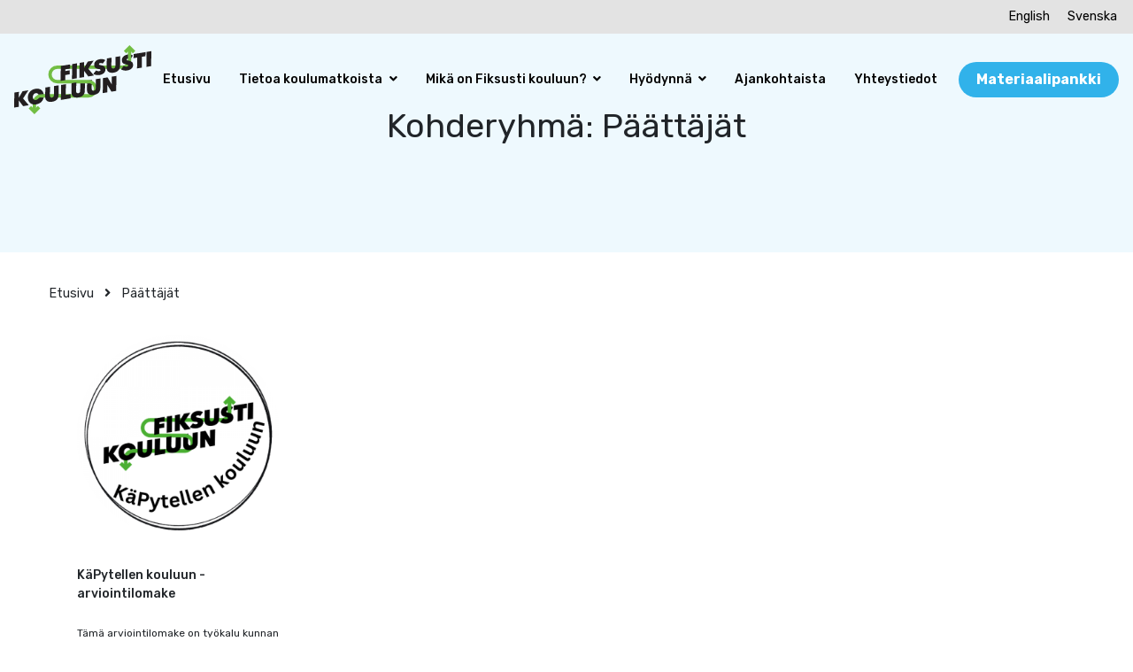

--- FILE ---
content_type: text/html; charset=UTF-8
request_url: https://fiksustikouluun.fi/kohderyhma/paattajat/
body_size: 13346
content:
<!doctype html>
<html lang="fi">
	<head>
		<meta charset="UTF-8">
		<meta http-equiv="X-UA-Compatible" content="IE=edge,chrome=1">
		<meta name="viewport" content="width=device-width, initial-scale=1, shrink-to-fit=no">
		<meta name="theme-color" content="#FFFFFF">
		<meta name='robots' content='index, follow, max-image-preview:large, max-snippet:-1, max-video-preview:-1' />
	<style>img:is([sizes="auto" i], [sizes^="auto," i]) { contain-intrinsic-size: 3000px 1500px }</style>
	
	<!-- This site is optimized with the Yoast SEO plugin v26.8 - https://yoast.com/product/yoast-seo-wordpress/ -->
	<title>Päättäjät Archives - Fiksusti kouluun</title>
	<link rel="canonical" href="https://fiksustikouluun.fi/kohderyhma/paattajat/" />
	<link rel="next" href="https://fiksustikouluun.fi/kohderyhma/paattajat/page/2/" />
	<meta property="og:locale" content="fi_FI" />
	<meta property="og:type" content="article" />
	<meta property="og:title" content="Päättäjät Archives - Fiksusti kouluun" />
	<meta property="og:url" content="https://fiksustikouluun.fi/kohderyhma/paattajat/" />
	<meta property="og:site_name" content="Fiksusti kouluun" />
	<meta name="twitter:card" content="summary_large_image" />
	<script type="application/ld+json" class="yoast-schema-graph">{"@context":"https://schema.org","@graph":[{"@type":"CollectionPage","@id":"https://fiksustikouluun.fi/kohderyhma/paattajat/","url":"https://fiksustikouluun.fi/kohderyhma/paattajat/","name":"Päättäjät Archives - Fiksusti kouluun","isPartOf":{"@id":"https://fiksustikouluun.fi/#website"},"primaryImageOfPage":{"@id":"https://fiksustikouluun.fi/kohderyhma/paattajat/#primaryimage"},"image":{"@id":"https://fiksustikouluun.fi/kohderyhma/paattajat/#primaryimage"},"thumbnailUrl":"https://fiksustikouluun.fi/wp-content/uploads/2025/05/kpytellen-kouluun.png","breadcrumb":{"@id":"https://fiksustikouluun.fi/kohderyhma/paattajat/#breadcrumb"},"inLanguage":"fi"},{"@type":"ImageObject","inLanguage":"fi","@id":"https://fiksustikouluun.fi/kohderyhma/paattajat/#primaryimage","url":"https://fiksustikouluun.fi/wp-content/uploads/2025/05/kpytellen-kouluun.png","contentUrl":"https://fiksustikouluun.fi/wp-content/uploads/2025/05/kpytellen-kouluun.png","width":500,"height":500},{"@type":"BreadcrumbList","@id":"https://fiksustikouluun.fi/kohderyhma/paattajat/#breadcrumb","itemListElement":[{"@type":"ListItem","position":1,"name":"Home","item":"https://fiksustikouluun.fi/"},{"@type":"ListItem","position":2,"name":"Päättäjät"}]},{"@type":"WebSite","@id":"https://fiksustikouluun.fi/#website","url":"https://fiksustikouluun.fi/","name":"Fiksusti kouluun","description":"","publisher":{"@id":"https://fiksustikouluun.fi/#organization"},"potentialAction":[{"@type":"SearchAction","target":{"@type":"EntryPoint","urlTemplate":"https://fiksustikouluun.fi/?s={search_term_string}"},"query-input":{"@type":"PropertyValueSpecification","valueRequired":true,"valueName":"search_term_string"}}],"inLanguage":"fi"},{"@type":"Organization","@id":"https://fiksustikouluun.fi/#organization","name":"Fiksusti kouluun","url":"https://fiksustikouluun.fi/","logo":{"@type":"ImageObject","inLanguage":"fi","@id":"https://fiksustikouluun.fi/#/schema/logo/image/","url":"https://fiksustikouluun.fi/wp-content/uploads/2020/06/cropped-fiksustikouluun_logo_vari.png","contentUrl":"https://fiksustikouluun.fi/wp-content/uploads/2020/06/cropped-fiksustikouluun_logo_vari.png","width":2482,"height":1429,"caption":"Fiksusti kouluun"},"image":{"@id":"https://fiksustikouluun.fi/#/schema/logo/image/"},"sameAs":["https://www.instagram.com/fiksustikouluun/"]}]}</script>
	<!-- / Yoast SEO plugin. -->


<link rel='dns-prefetch' href='//cdnjs.cloudflare.com' />
<link rel='dns-prefetch' href='//unpkg.com' />
<link rel='dns-prefetch' href='//stackpath.bootstrapcdn.com' />
<link rel='dns-prefetch' href='//fonts.googleapis.com' />
<link rel='dns-prefetch' href='//use.fontawesome.com' />
<link rel='stylesheet' id='wp-block-library-css' href='https://fiksustikouluun.fi/wp-includes/css/dist/block-library/style.min.css' media='all' />
<style id='wp-block-library-theme-inline-css' type='text/css'>
.wp-block-audio :where(figcaption){color:#555;font-size:13px;text-align:center}.is-dark-theme .wp-block-audio :where(figcaption){color:#ffffffa6}.wp-block-audio{margin:0 0 1em}.wp-block-code{border:1px solid #ccc;border-radius:4px;font-family:Menlo,Consolas,monaco,monospace;padding:.8em 1em}.wp-block-embed :where(figcaption){color:#555;font-size:13px;text-align:center}.is-dark-theme .wp-block-embed :where(figcaption){color:#ffffffa6}.wp-block-embed{margin:0 0 1em}.blocks-gallery-caption{color:#555;font-size:13px;text-align:center}.is-dark-theme .blocks-gallery-caption{color:#ffffffa6}:root :where(.wp-block-image figcaption){color:#555;font-size:13px;text-align:center}.is-dark-theme :root :where(.wp-block-image figcaption){color:#ffffffa6}.wp-block-image{margin:0 0 1em}.wp-block-pullquote{border-bottom:4px solid;border-top:4px solid;color:currentColor;margin-bottom:1.75em}.wp-block-pullquote cite,.wp-block-pullquote footer,.wp-block-pullquote__citation{color:currentColor;font-size:.8125em;font-style:normal;text-transform:uppercase}.wp-block-quote{border-left:.25em solid;margin:0 0 1.75em;padding-left:1em}.wp-block-quote cite,.wp-block-quote footer{color:currentColor;font-size:.8125em;font-style:normal;position:relative}.wp-block-quote:where(.has-text-align-right){border-left:none;border-right:.25em solid;padding-left:0;padding-right:1em}.wp-block-quote:where(.has-text-align-center){border:none;padding-left:0}.wp-block-quote.is-large,.wp-block-quote.is-style-large,.wp-block-quote:where(.is-style-plain){border:none}.wp-block-search .wp-block-search__label{font-weight:700}.wp-block-search__button{border:1px solid #ccc;padding:.375em .625em}:where(.wp-block-group.has-background){padding:1.25em 2.375em}.wp-block-separator.has-css-opacity{opacity:.4}.wp-block-separator{border:none;border-bottom:2px solid;margin-left:auto;margin-right:auto}.wp-block-separator.has-alpha-channel-opacity{opacity:1}.wp-block-separator:not(.is-style-wide):not(.is-style-dots){width:100px}.wp-block-separator.has-background:not(.is-style-dots){border-bottom:none;height:1px}.wp-block-separator.has-background:not(.is-style-wide):not(.is-style-dots){height:2px}.wp-block-table{margin:0 0 1em}.wp-block-table td,.wp-block-table th{word-break:normal}.wp-block-table :where(figcaption){color:#555;font-size:13px;text-align:center}.is-dark-theme .wp-block-table :where(figcaption){color:#ffffffa6}.wp-block-video :where(figcaption){color:#555;font-size:13px;text-align:center}.is-dark-theme .wp-block-video :where(figcaption){color:#ffffffa6}.wp-block-video{margin:0 0 1em}:root :where(.wp-block-template-part.has-background){margin-bottom:0;margin-top:0;padding:1.25em 2.375em}
</style>
<style id='classic-theme-styles-inline-css' type='text/css'>
/*! This file is auto-generated */
.wp-block-button__link{color:#fff;background-color:#32373c;border-radius:9999px;box-shadow:none;text-decoration:none;padding:calc(.667em + 2px) calc(1.333em + 2px);font-size:1.125em}.wp-block-file__button{background:#32373c;color:#fff;text-decoration:none}
</style>
<style id='global-styles-inline-css' type='text/css'>
:root{--wp--preset--aspect-ratio--square: 1;--wp--preset--aspect-ratio--4-3: 4/3;--wp--preset--aspect-ratio--3-4: 3/4;--wp--preset--aspect-ratio--3-2: 3/2;--wp--preset--aspect-ratio--2-3: 2/3;--wp--preset--aspect-ratio--16-9: 16/9;--wp--preset--aspect-ratio--9-16: 9/16;--wp--preset--color--black: #000000;--wp--preset--color--cyan-bluish-gray: #abb8c3;--wp--preset--color--white: #FFFFFF;--wp--preset--color--pale-pink: #f78da7;--wp--preset--color--vivid-red: #cf2e2e;--wp--preset--color--luminous-vivid-orange: #ff6900;--wp--preset--color--luminous-vivid-amber: #fcb900;--wp--preset--color--light-green-cyan: #7bdcb5;--wp--preset--color--vivid-green-cyan: #00d084;--wp--preset--color--pale-cyan-blue: #8ed1fc;--wp--preset--color--vivid-cyan-blue: #0693e3;--wp--preset--color--vivid-purple: #9b51e0;--wp--preset--color--green: #66CC33;--wp--preset--color--light-green: #E0F5D6;--wp--preset--color--dark-green: #378B36;--wp--preset--color--blue: #33CCFF;--wp--preset--color--light-blue: #ABE1FA;--wp--preset--color--lighter-blue: #EAF8FE;--wp--preset--color--dark-blue: #0066FF;--wp--preset--gradient--vivid-cyan-blue-to-vivid-purple: linear-gradient(135deg,rgba(6,147,227,1) 0%,rgb(155,81,224) 100%);--wp--preset--gradient--light-green-cyan-to-vivid-green-cyan: linear-gradient(135deg,rgb(122,220,180) 0%,rgb(0,208,130) 100%);--wp--preset--gradient--luminous-vivid-amber-to-luminous-vivid-orange: linear-gradient(135deg,rgba(252,185,0,1) 0%,rgba(255,105,0,1) 100%);--wp--preset--gradient--luminous-vivid-orange-to-vivid-red: linear-gradient(135deg,rgba(255,105,0,1) 0%,rgb(207,46,46) 100%);--wp--preset--gradient--very-light-gray-to-cyan-bluish-gray: linear-gradient(135deg,rgb(238,238,238) 0%,rgb(169,184,195) 100%);--wp--preset--gradient--cool-to-warm-spectrum: linear-gradient(135deg,rgb(74,234,220) 0%,rgb(151,120,209) 20%,rgb(207,42,186) 40%,rgb(238,44,130) 60%,rgb(251,105,98) 80%,rgb(254,248,76) 100%);--wp--preset--gradient--blush-light-purple: linear-gradient(135deg,rgb(255,206,236) 0%,rgb(152,150,240) 100%);--wp--preset--gradient--blush-bordeaux: linear-gradient(135deg,rgb(254,205,165) 0%,rgb(254,45,45) 50%,rgb(107,0,62) 100%);--wp--preset--gradient--luminous-dusk: linear-gradient(135deg,rgb(255,203,112) 0%,rgb(199,81,192) 50%,rgb(65,88,208) 100%);--wp--preset--gradient--pale-ocean: linear-gradient(135deg,rgb(255,245,203) 0%,rgb(182,227,212) 50%,rgb(51,167,181) 100%);--wp--preset--gradient--electric-grass: linear-gradient(135deg,rgb(202,248,128) 0%,rgb(113,206,126) 100%);--wp--preset--gradient--midnight: linear-gradient(135deg,rgb(2,3,129) 0%,rgb(40,116,252) 100%);--wp--preset--font-size--small: 14px;--wp--preset--font-size--medium: 20px;--wp--preset--font-size--large: 36px;--wp--preset--font-size--x-large: 42px;--wp--preset--font-size--normal: 16px;--wp--preset--font-size--lead: 20px;--wp--preset--spacing--20: 0.44rem;--wp--preset--spacing--30: 0.67rem;--wp--preset--spacing--40: 1rem;--wp--preset--spacing--50: 1.5rem;--wp--preset--spacing--60: 2.25rem;--wp--preset--spacing--70: 3.38rem;--wp--preset--spacing--80: 5.06rem;--wp--preset--shadow--natural: 6px 6px 9px rgba(0, 0, 0, 0.2);--wp--preset--shadow--deep: 12px 12px 50px rgba(0, 0, 0, 0.4);--wp--preset--shadow--sharp: 6px 6px 0px rgba(0, 0, 0, 0.2);--wp--preset--shadow--outlined: 6px 6px 0px -3px rgba(255, 255, 255, 1), 6px 6px rgba(0, 0, 0, 1);--wp--preset--shadow--crisp: 6px 6px 0px rgba(0, 0, 0, 1);}:where(.is-layout-flex){gap: 0.5em;}:where(.is-layout-grid){gap: 0.5em;}body .is-layout-flex{display: flex;}.is-layout-flex{flex-wrap: wrap;align-items: center;}.is-layout-flex > :is(*, div){margin: 0;}body .is-layout-grid{display: grid;}.is-layout-grid > :is(*, div){margin: 0;}:where(.wp-block-columns.is-layout-flex){gap: 2em;}:where(.wp-block-columns.is-layout-grid){gap: 2em;}:where(.wp-block-post-template.is-layout-flex){gap: 1.25em;}:where(.wp-block-post-template.is-layout-grid){gap: 1.25em;}.has-black-color{color: var(--wp--preset--color--black) !important;}.has-cyan-bluish-gray-color{color: var(--wp--preset--color--cyan-bluish-gray) !important;}.has-white-color{color: var(--wp--preset--color--white) !important;}.has-pale-pink-color{color: var(--wp--preset--color--pale-pink) !important;}.has-vivid-red-color{color: var(--wp--preset--color--vivid-red) !important;}.has-luminous-vivid-orange-color{color: var(--wp--preset--color--luminous-vivid-orange) !important;}.has-luminous-vivid-amber-color{color: var(--wp--preset--color--luminous-vivid-amber) !important;}.has-light-green-cyan-color{color: var(--wp--preset--color--light-green-cyan) !important;}.has-vivid-green-cyan-color{color: var(--wp--preset--color--vivid-green-cyan) !important;}.has-pale-cyan-blue-color{color: var(--wp--preset--color--pale-cyan-blue) !important;}.has-vivid-cyan-blue-color{color: var(--wp--preset--color--vivid-cyan-blue) !important;}.has-vivid-purple-color{color: var(--wp--preset--color--vivid-purple) !important;}.has-black-background-color{background-color: var(--wp--preset--color--black) !important;}.has-cyan-bluish-gray-background-color{background-color: var(--wp--preset--color--cyan-bluish-gray) !important;}.has-white-background-color{background-color: var(--wp--preset--color--white) !important;}.has-pale-pink-background-color{background-color: var(--wp--preset--color--pale-pink) !important;}.has-vivid-red-background-color{background-color: var(--wp--preset--color--vivid-red) !important;}.has-luminous-vivid-orange-background-color{background-color: var(--wp--preset--color--luminous-vivid-orange) !important;}.has-luminous-vivid-amber-background-color{background-color: var(--wp--preset--color--luminous-vivid-amber) !important;}.has-light-green-cyan-background-color{background-color: var(--wp--preset--color--light-green-cyan) !important;}.has-vivid-green-cyan-background-color{background-color: var(--wp--preset--color--vivid-green-cyan) !important;}.has-pale-cyan-blue-background-color{background-color: var(--wp--preset--color--pale-cyan-blue) !important;}.has-vivid-cyan-blue-background-color{background-color: var(--wp--preset--color--vivid-cyan-blue) !important;}.has-vivid-purple-background-color{background-color: var(--wp--preset--color--vivid-purple) !important;}.has-black-border-color{border-color: var(--wp--preset--color--black) !important;}.has-cyan-bluish-gray-border-color{border-color: var(--wp--preset--color--cyan-bluish-gray) !important;}.has-white-border-color{border-color: var(--wp--preset--color--white) !important;}.has-pale-pink-border-color{border-color: var(--wp--preset--color--pale-pink) !important;}.has-vivid-red-border-color{border-color: var(--wp--preset--color--vivid-red) !important;}.has-luminous-vivid-orange-border-color{border-color: var(--wp--preset--color--luminous-vivid-orange) !important;}.has-luminous-vivid-amber-border-color{border-color: var(--wp--preset--color--luminous-vivid-amber) !important;}.has-light-green-cyan-border-color{border-color: var(--wp--preset--color--light-green-cyan) !important;}.has-vivid-green-cyan-border-color{border-color: var(--wp--preset--color--vivid-green-cyan) !important;}.has-pale-cyan-blue-border-color{border-color: var(--wp--preset--color--pale-cyan-blue) !important;}.has-vivid-cyan-blue-border-color{border-color: var(--wp--preset--color--vivid-cyan-blue) !important;}.has-vivid-purple-border-color{border-color: var(--wp--preset--color--vivid-purple) !important;}.has-vivid-cyan-blue-to-vivid-purple-gradient-background{background: var(--wp--preset--gradient--vivid-cyan-blue-to-vivid-purple) !important;}.has-light-green-cyan-to-vivid-green-cyan-gradient-background{background: var(--wp--preset--gradient--light-green-cyan-to-vivid-green-cyan) !important;}.has-luminous-vivid-amber-to-luminous-vivid-orange-gradient-background{background: var(--wp--preset--gradient--luminous-vivid-amber-to-luminous-vivid-orange) !important;}.has-luminous-vivid-orange-to-vivid-red-gradient-background{background: var(--wp--preset--gradient--luminous-vivid-orange-to-vivid-red) !important;}.has-very-light-gray-to-cyan-bluish-gray-gradient-background{background: var(--wp--preset--gradient--very-light-gray-to-cyan-bluish-gray) !important;}.has-cool-to-warm-spectrum-gradient-background{background: var(--wp--preset--gradient--cool-to-warm-spectrum) !important;}.has-blush-light-purple-gradient-background{background: var(--wp--preset--gradient--blush-light-purple) !important;}.has-blush-bordeaux-gradient-background{background: var(--wp--preset--gradient--blush-bordeaux) !important;}.has-luminous-dusk-gradient-background{background: var(--wp--preset--gradient--luminous-dusk) !important;}.has-pale-ocean-gradient-background{background: var(--wp--preset--gradient--pale-ocean) !important;}.has-electric-grass-gradient-background{background: var(--wp--preset--gradient--electric-grass) !important;}.has-midnight-gradient-background{background: var(--wp--preset--gradient--midnight) !important;}.has-small-font-size{font-size: var(--wp--preset--font-size--small) !important;}.has-medium-font-size{font-size: var(--wp--preset--font-size--medium) !important;}.has-large-font-size{font-size: var(--wp--preset--font-size--large) !important;}.has-x-large-font-size{font-size: var(--wp--preset--font-size--x-large) !important;}
:where(.wp-block-post-template.is-layout-flex){gap: 1.25em;}:where(.wp-block-post-template.is-layout-grid){gap: 1.25em;}
:where(.wp-block-columns.is-layout-flex){gap: 2em;}:where(.wp-block-columns.is-layout-grid){gap: 2em;}
:root :where(.wp-block-pullquote){font-size: 1.5em;line-height: 1.6;}
</style>
<link rel='stylesheet' id='bootstrap-css-css' href='https://stackpath.bootstrapcdn.com/bootstrap/4.3.1/css/bootstrap.min.css' media='all' />
<link rel='stylesheet' id='font-awesome-css' href='https://use.fontawesome.com/releases/v5.7.2/css/all.css' media='all' />
<link rel='stylesheet' id='styles-min-css' href='https://fiksustikouluun.fi/wp-content/themes/weistamo-lankku/dist/style.min.css' media='all' />
<link rel='stylesheet' id='google-fonts-css' href='https://fonts.googleapis.com/css2?family=Rubik:wght@300;400;500;700&#038;display=swap' media='all' />
<link rel='stylesheet' id='child-style-min-css' href='https://fiksustikouluun.fi/wp-content/themes/fiksustikouluun/dist/style.min.css' media='all' />
<link rel='stylesheet' id='child-style-css' href='https://fiksustikouluun.fi/wp-content/themes/fiksustikouluun/style.css' media='all' />
<link rel='stylesheet' id='select2-css-css' href='https://cdnjs.cloudflare.com/ajax/libs/select2/4.0.10/css/select2.min.css' media='all' />
<script type="text/javascript" src="https://fiksustikouluun.fi/wp-content/themes/fiksustikouluun/node_modules/svg.js/dist/svg.min.js" id="svgjs-js"></script>
<script type="text/javascript" src="https://fiksustikouluun.fi/wp-includes/js/jquery/jquery.min.js" id="jquery-core-js"></script>
<link rel="https://api.w.org/" href="https://fiksustikouluun.fi/wp-json/" /><link rel="alternate" title="JSON" type="application/json" href="https://fiksustikouluun.fi/wp-json/wp/v2/kohderyhma/22" />
		<!-- GA Google Analytics @ https://m0n.co/ga -->
		<script>
			(function(i,s,o,g,r,a,m){i['GoogleAnalyticsObject']=r;i[r]=i[r]||function(){
			(i[r].q=i[r].q||[]).push(arguments)},i[r].l=1*new Date();a=s.createElement(o),
			m=s.getElementsByTagName(o)[0];a.async=1;a.src=g;m.parentNode.insertBefore(a,m)
			})(window,document,'script','https://www.google-analytics.com/analytics.js','ga');
			ga('create', 'UA-174664616-1', 'auto');
			ga('send', 'pageview');
		</script>

	    <!-- Facebook Pixel Code -->
    <script>
    !function(f,b,e,v,n,t,s)
    {if(f.fbq)return;n=f.fbq=function(){n.callMethod?
    n.callMethod.apply(n,arguments):n.queue.push(arguments)};
    if(!f._fbq)f._fbq=n;n.push=n;n.loaded=!0;n.version='2.0';
    n.queue=[];t=b.createElement(e);t.async=!0;
    t.src=v;s=b.getElementsByTagName(e)[0];
    s.parentNode.insertBefore(t,s)}(window, document,'script',
    'https://connect.facebook.net/en_US/fbevents.js');
    fbq('init', '344897870075973');
    fbq('track', 'PageView');
    </script>
    <noscript>
    <img height="1" width="1" style="display:none" 
        src="https://www.facebook.com/tr?id=344897870075973&ev=PageView&noscript=1"/>
    </noscript>
    <!-- End Facebook Pixel Code -->
    <link rel="icon" href="https://fiksustikouluun.fi/wp-content/uploads/2020/08/cropped-fiksustikouluun_favicon-32x32.jpg" sizes="32x32" />
<link rel="icon" href="https://fiksustikouluun.fi/wp-content/uploads/2020/08/cropped-fiksustikouluun_favicon-192x192.jpg" sizes="192x192" />
<link rel="apple-touch-icon" href="https://fiksustikouluun.fi/wp-content/uploads/2020/08/cropped-fiksustikouluun_favicon-180x180.jpg" />
<meta name="msapplication-TileImage" content="https://fiksustikouluun.fi/wp-content/uploads/2020/08/cropped-fiksustikouluun_favicon-270x270.jpg" />
	</head>
	<body class="archive tax-kohderyhma term-paattajat term-22 wp-custom-logo wp-embed-responsive wp-theme-weistamo-lankku wp-child-theme-fiksustikouluun">

		
		<!--[if lte IE 9]>
            <div class="browserupgrade alert alert-danger">You are using an <strong>outdated</strong> browser. Please <a href="https://browsehappy.com/?locale=en">upgrade your browser</a> to improve your experience.</div>
        <![endif]-->

		<div class="wrapper">

		<header class="site-header site-header-headroom site-header-fixed-hiding" role="banner">
							
	    <nav class="extra-nav" role="navigation" aria-label="Secondary navigation">
        <ul><li id="menu-item-1965" class="menu-item menu-item-type-post_type menu-item-object-page menu-item-1965"><a href="https://fiksustikouluun.fi/english/">English</a></li>
<li id="menu-item-1966" class="menu-item menu-item-type-post_type menu-item-object-page menu-item-1966"><a href="https://fiksustikouluun.fi/svenska/">Svenska</a></li>
</ul>    </nav>
	
    <nav class="navbar navbar-full navbar-expand-xl" role="navigation" aria-label="Primary navigation">
    
        <a class="navbar-brand" href="https://fiksustikouluun.fi" title="Fiksusti kouluun">
            <div class="site-logo">
                <svg version="1.1" id="menu-logo" xmlns="http://www.w3.org/2000/svg" xmlns:xlink="http://www.w3.org/1999/xlink" x="0px"
						y="0px" viewBox="0 0 532 266.5" style="enable-background:new 0 0 532 266.5;" xml:space="preserve">
					<g id="patches">
						<g id="patch-s">
							<path style="fill:#231F20;" d="M441.1,51.6c0.2,0,0.4-0.1,0.6-0.1c1.9-0.3,3.2-0.3,5,0c1.5,0.4,2.8,1.1,3.9,2l4-5.3V37.4
								c-1.2-0.4-2.5-0.8-3.5-0.9c-1.8-0.3-3.8-0.5-5.8-0.5c-1.5,0-3,0.1-4.4,0.2L441.1,51.6z"/>
						</g>
						<path id="patch-u-2" style="fill:#231F20;" d="M282.8,148.6l5.4,0.1c4.8,0.2,8.9,1.7,12.6,4.3l0.2-16.3c-1.8-0.8-3.6-1.2-5.6-1.7
							l-12.5,2L282.8,148.6z"/>
						<polygon id="patch-u-1" style="fill:#231F20;" points="256.5,141.2 256.4,148.6 274.3,148.6 274.4,138.3 	"/>
						<path id="patch-o" style="fill:#231F20;" d="M94.6,190.6c0,0,1.4,3.2,0.7,7.9c-0.8,5.8-2.7,8.2-2.7,8.2l21.8-4.5
							c0,0,0.3-3.2,0.4-7.2c0-3.2-0.4-6.1-0.4-6.1l-11.1-0.5L94.6,190.6z"/>
					</g>
					<g id="menu-logo-arrow" opacity="1">
						<path id="menu-arrow-line" stroke-dasharray="890" stroke-dashoffset="0" style="fill:none;stroke:#72BE44;stroke-width:13.2;stroke-miterlimit:10;" d="M78.5,253.1v-30.5
							c0-14.9,12.1-27,27-27h182.7c15.1,0,27.4-12.3,27.4-27.4l0,0c0-15.1-12.3-27.4-27.4-27.4H166.8c-15.3,0-27.8-12.4-27.8-27.8l0,0
							c0-15.3,12.4-27.8,27.8-27.8h253.5c15,0,27.2-12.2,27.2-27.2V15.6"/>
						<polyline id="menu-arrow-top" style="fill:none;stroke:#72BE44;stroke-width:13.2;stroke-miterlimit:10;" points="429.8,27.2 447.6,9.4 
							465.3,27.1 	"/>
						<polyline id="menu-arrow-bottom" style="fill:none;stroke:#72BE44;stroke-width:13.2;stroke-miterlimit:10;" points="96.3,239.3 
							78.4,257.2 60.7,239.5 	"/>
					</g>
					<path id="menu-logo-text" style="fill:#231F20;" d="M456.3,38c-0.7-0.2-1.4-0.5-2-0.7v11.3l6.2-8.4C459.3,39.4,457.9,38.7,456.3,38
						M200.6,150.5l-18.5,3l-0.8,57.8l37.5-6.1L219,189l-19,3.1L200.6,150.5z M154.1,191.8c0,1.1-0.1,2.2-0.3,3.3c-0.1,1.1-0.5,2.1-1,3.1
						s-1.2,1.8-2.2,2.5c-0.9,0.7-2.2,1.2-3.9,1.4c-2.5,0.4-4.4,0-5.7-1.1c-1.3-1.2-2.1-2.6-2.3-4.3c-0.1-0.4-0.1-0.8-0.2-1.3
						c-0.1-0.5-0.1-0.9-0.1-1.4l0.5-33.4l-18.2,3l-0.3,35.8c0,0.8,0.1,1.7,0.1,2.7c0.1,1,0.1,1.9,0.3,2.6c0.4,2.8,1.4,5.1,2.9,7.1
						s3.5,3.6,5.8,4.7c2.4,1.2,5.1,1.9,8.2,2.2c3.1,0.3,6.4,0.2,10-0.4c4.2-0.7,7.8-1.8,10.9-3.4c3.1-1.6,5.6-3.5,7.6-5.8
						s3.5-4.9,4.4-7.9c1-3,1.5-6.1,1.5-9.6l0.3-36.6l-17.9,2.9L154.1,191.8z M198.4,115.3l17.2-2.8l0.2-15.4l-17.3,2.8l0.1-6.6l18.3-3
						l0.2-15.9l-36.2,5.9l-0.8,57.8l18-2.9L198.4,115.3z M74.6,191.6c0.9-1.6,2.2-3,3.7-4.1s3.3-1.9,5.4-2.2c1.6-0.3,3.2-0.2,4.5,0.1
						c1.4,0.3,2.6,0.9,3.6,1.7s1.9,1.8,2.5,2.9c0.2,0.3,0.3,0.6,0.5,1c3.8-1.3,7.9-2,12.1-2l0,0h7.5c-0.6-3.6-1.8-6.8-3.4-9.6
						c-1.7-2.9-4-5.3-6.7-7.2s-5.9-3.2-9.6-3.9s-7.8-0.6-12.3,0.1c-5.1,0.8-9.7,2.5-13.6,4.9s-7.1,5.4-9.6,8.9S55,189.6,54,194
						c-1,4.3-1.1,8.8-0.3,13.5c0.6,3.8,1.8,7.1,3.5,10s4,5.3,6.7,7.2c2.7,1.9,5.9,3.2,9.6,3.9s7.8,0.7,12.3-0.1c5.2-0.8,9.7-2.5,13.7-4.9
						c3.9-2.4,7.1-5.4,9.6-8.9s4.2-7.4,5.2-11.8c0.1-0.2,0.1-0.5,0.1-0.7h-7.5l0,0c-5.3,0-10.3,1.6-14.3,4.5c-0.7,0.9-1.6,1.8-2.6,2.5
						c-0.5,0.4-1.1,0.7-1.7,1c-0.1,0-0.1,0.1-0.2,0.1c-0.3,0.1-0.6,0.3-0.9,0.4c-0.2,0.1-0.3,0.1-0.5,0.2c-0.2,0.1-0.5,0.2-0.7,0.2
						c-0.4,0.1-0.9,0.2-1.3,0.3l0,0c-0.4,0.1-0.8,0.1-1.2,0.2c-1.2,0.1-2.3,0-3.4-0.2c-0.7-0.2-1.3-0.4-1.9-0.6c-0.6-0.3-1.2-0.6-1.7-1
						c-0.3-0.2-0.6-0.5-0.9-0.8l-0.1-0.1c-0.6-0.6-1.1-1.3-1.6-2.1c-0.7-1.2-1.1-2.5-1.3-3.9c-0.3-1.9-0.3-3.8,0-5.8
						C73,195,73.7,193.2,74.6,191.6 M271,99h0.2l16.2,21.7l22-3.6l-22.1-26.2l20.8-31.3l-22.4,3.6l-14.3,24.4h-0.2l0.3-22.1l-17.8,2.9
						l-0.8,57.8l17.9-2.9L271,99z M301.1,134.1l-6.1,1c2.1,0.4,4.1,1.1,6,1.9L301.1,134.1z M243.5,70.1l-18.5,3l-0.8,57.8l18.5-3
						L243.5,70.1z M55.1,174.2l-22.4,3.6l-14.3,24.4h-0.2l0.3-22.1L0.7,183L0,240.9l17.9-2.9l0.3-24.3h0.2l16.2,21.7l22-3.6l-22.1-26.2
						L55.1,174.2z M459.1,67.9c-1-1.6-2.2-2.9-3.8-4c-1.5-1.1-3.3-2-5.4-2.7s-4.4-1.2-6.9-1.6c-2.1-0.3-3.6-0.7-4.7-1.1
						c-1.1-0.4-1.7-1.2-1.9-2.2c-0.2-1.3,0.2-2.4,1.3-3.2c1-0.7,2.1-1.2,3.4-1.5l0-15.4c-0.8,0.1-1.3,0.1-1.9,0.2
						c-3.7,0.6-6.8,1.8-9.7,3.3s-5.3,3.4-7.2,5.6c-1.9,2.2-3.2,4.6-4,7.3s-0.9,5.5-0.5,8.4c0.4,2.4,1.1,4.3,2.1,5.9
						c1,1.5,2.3,2.8,3.8,3.8s3.2,1.7,5.1,2.3c1.9,0.6,3.9,1,6,1.3c2.7,0.4,4.5,0.9,5.6,1.5c1,0.6,1.6,1.4,1.8,2.3
						c0.2,1.2-0.2,2.1-1.2,2.9s-2.4,1.3-4.3,1.6c-0.8,0.1-1.8,0.2-2.8,0.1s-2.1-0.2-3.1-0.5c-1-0.2-2.1-0.6-3.1-1s-1.9-1-2.6-1.6
						l-10.7,13.6c1.5,1.1,3.3,1.9,5.2,2.7c2,0.7,4,1.2,6.2,1.6c2.1,0.4,4.4,0.5,6.6,0.5c2.3,0,4.5-0.2,6.8-0.5c2.8-0.5,5.6-1.3,8.5-2.5
						c2.8-1.2,5.3-2.8,7.5-4.8s3.9-4.4,5-7.2c1.2-2.8,1.5-6,0.9-9.6C460.7,71.3,460,69.5,459.1,67.9 M256.1,175.1c0,1.1-0.1,2.2-0.3,3.3
						c-0.1,1.1-0.5,2.1-1,3.1s-1.2,1.8-2.2,2.5c-0.9,0.7-2.2,1.2-3.9,1.4c-2.5,0.4-4.4,0-5.7-1.1s-2.1-2.6-2.3-4.3
						c-0.1-0.4-0.1-0.8-0.2-1.3c-0.1-0.5-0.1-0.9-0.1-1.4l0.5-33.4l-18.2,3l-0.3,35.8c0,0.8,0.1,1.7,0.1,2.7c0.1,1,0.1,1.9,0.3,2.6
						c0.4,2.8,1.4,5.1,2.9,7.1s3.5,3.6,5.8,4.7c2.4,1.2,5.1,1.9,8.2,2.2c3.1,0.3,6.4,0.2,10-0.4c4.2-0.7,7.8-1.8,10.9-3.4
						c3.1-1.6,5.6-3.5,7.6-5.8s3.5-4.9,4.4-7.9c1-3,1.5-6.1,1.5-9.6l0.2-27.5h-17.9L256.1,175.1z M462.9,50.2l14.2-2.3l-0.5,41.9l18.4-3
						l0.5-41.9l13.7-2.2l0.3-15.9l-46.4,7.6L462.9,50.2z M513.5,26.1l-0.8,57.8l18.5-3l0.8-57.8L513.5,26.1z M392.6,79.5
						c0,1.1-0.1,2.2-0.3,3.3c-0.1,1.1-0.5,2.1-1,3.1s-1.2,1.8-2.2,2.5c-0.9,0.7-2.2,1.2-3.9,1.4c-2.5,0.4-4.4,0-5.7-1.1
						c-1.3-1.2-2.1-2.6-2.3-4.3c-0.1-0.4-0.1-0.8-0.2-1.3s-0.1-0.9-0.1-1.4l0.5-33.4l-18.2,3l-0.3,35.8c0,0.8,0.1,1.7,0.1,2.7
						c0.1,1,0.1,1.9,0.3,2.6c0.4,2.8,1.4,5.1,2.9,7.1s3.5,3.6,5.8,4.7c2.4,1.2,5.1,1.9,8.2,2.2c3.1,0.3,6.4,0.2,10-0.4
						c4.2-0.7,7.8-1.8,10.9-3.4s5.6-3.5,7.6-5.8s3.5-4.9,4.4-7.9c1-3,1.5-6.1,1.5-9.6l0.3-36.6L393,45.6L392.6,79.5z M316.3,165.3
						c0,1.1-0.1,2.2-0.3,3.3c-0.1,1.1-0.5,2.1-1,3.1s-1.2,1.8-2.2,2.5c-0.9,0.7-2.2,1.2-3.9,1.4c-2.5,0.4-4.4,0-5.7-1.1
						c-1.3-1.2-2.1-2.6-2.3-4.3c-0.1-0.4-0.1-0.8-0.2-1.3s-0.1-0.9-0.1-1.4l0.2-15.7c-3.7-2.7-8.3-4.4-13.3-4.4h-4.7l-0.2,25.4
						c0,0.8,0.1,1.7,0.1,2.7c0.1,1,0.1,1.9,0.3,2.6c0.4,2.8,1.4,5.1,2.9,7.1s3.5,3.6,5.8,4.7c2.4,1.2,5.1,1.9,8.2,2.2s6.4,0.2,10-0.4
						c4.2-0.7,7.8-1.8,10.9-3.4c3.1-1.6,5.6-3.5,7.6-5.8s3.5-4.9,4.4-7.9c1-3,1.5-6.1,1.5-9.6l0.3-36.6l-17.9,2.9L316.3,165.3z
						M352.8,100.5c1.2-2.8,1.5-6,0.9-9.6c-0.3-2.1-1-4-2-5.5c-1-1.6-2.2-2.9-3.8-4c-1.5-1.1-3.3-2-5.4-2.7s-4.4-1.2-6.9-1.6
						c-2.1-0.3-3.6-0.7-4.7-1.1s-1.7-1.2-1.9-2.2c-0.2-1.3,0.2-2.4,1.3-3.2c1.1-0.8,2.4-1.4,3.9-1.6c1.9-0.3,3.6-0.3,5.2,0.2
						c1.5,0.4,2.8,1.1,3.9,2l9.9-13.3c-1.2-0.9-2.6-1.6-4.2-2.3c-1.6-0.6-3.4-1.1-5.2-1.4c-1.8-0.3-3.8-0.5-5.8-0.5s-4,0.1-6,0.5
						c-3.7,0.6-6.9,1.7-9.8,3.2s-5.3,3.4-7.2,5.6c-1.9,2.2-3.2,4.6-4,7.3s-0.9,5.5-0.5,8.4c0.4,2.4,1.1,4.3,2.1,5.9
						c1,1.5,2.3,2.8,3.8,3.8s3.2,1.8,5.1,2.3c1.9,0.6,3.9,1,6,1.3c2.7,0.4,4.5,0.9,5.6,1.5c1,0.6,1.6,1.4,1.8,2.3
						c0.2,1.2-0.2,2.1-1.2,2.9s-2.4,1.3-4.3,1.6c-0.8,0.1-1.8,0.2-2.8,0.1s-2.1-0.2-3.1-0.5c-1-0.2-2.1-0.6-3.1-1s-1.9-1-2.6-1.6
						l-10.7,13.6c1.5,1.1,3.3,1.9,5.2,2.6c2,0.7,4,1.2,6.2,1.6c2.1,0.4,4.4,0.5,6.6,0.5c2.3,0,4.5-0.2,6.8-0.5c2.8-0.5,5.6-1.3,8.5-2.5
						c2.8-1.2,5.3-2.8,7.5-4.8C349.9,105.7,351.6,103.3,352.8,100.5 M378.7,151.6l-0.3,0.1l-16.1-27.4l-18,2.9l-0.8,57.8l17.9-2.9
						l-0.2-28.6l0.3-0.1l15.7,26.1l18.5-3l0.8-57.8l-17.9,2.9L378.7,151.6z"/>
				</svg>
            </div>
        </a>

        
        <button class="navbar-toggler navbar-toggler-right" type="button" data-toggle="collapse" data-target="#nav-wrapper" aria-expanded="false" aria-label="Toggle navigation" aria-controls="nav-wrapper">
            <span class="hamburger-box">
                <span class="hamburger-inner"></span>
            </span>
        </button>

        <div class="collapse navbar-collapse" id="nav-wrapper">
            <ul id="menu-header-menu" class="navbar-nav ml-auto mt-2 mt-lg-0"><li id="menu-item-1954" class="menu-item menu-item-type-post_type menu-item-object-page menu-item-home menu-item-1954 nav-item"><a  class="nav-link" title="Etusivu" href="https://fiksustikouluun.fi/">Etusivu</a></li>
<li id="menu-item-1957" class="menu-item menu-item-type-post_type menu-item-object-page menu-item-has-children menu-item-1957 nav-item dropdown"><a  class="nav-link dropdown-toggle" title="Tietoa koulumatkoista" href="#" data-toggle="dropdown" aria-haspopup="true">Tietoa koulumatkoista </a>
<ul role="menu" class="dropdown-menu-right dropdown-menu">
	<li id="menu-item-1958" class="menu-item menu-item-type-post_type menu-item-object-page menu-item-1958 nav-item"><a  class="dropdown-item" title="Tietoa koulumatkoista" href="https://fiksustikouluun.fi/tietoa-koulumatkoista/">Tietoa koulumatkoista</a></li>
	<li id="menu-item-1946" class="menu-item menu-item-type-post_type menu-item-object-page menu-item-1946 nav-item"><a  class="dropdown-item" title="Liikenneturvallisuus" href="https://fiksustikouluun.fi/tietoa-koulumatkoista/liikenneturvallisuus/">Liikenneturvallisuus</a></li>
	<li id="menu-item-1947" class="menu-item menu-item-type-post_type menu-item-object-page menu-item-1947 nav-item"><a  class="dropdown-item" title="Ilmasto ja ympäristö" href="https://fiksustikouluun.fi/tietoa-koulumatkoista/ilmasto-ja-ymparisto/">Ilmasto ja ympäristö</a></li>
	<li id="menu-item-1948" class="menu-item menu-item-type-post_type menu-item-object-page menu-item-1948 nav-item"><a  class="dropdown-item" title="Fyysinen aktiivisuus" href="https://fiksustikouluun.fi/tietoa-koulumatkoista/fyysinen-aktiivisuus/">Fyysinen aktiivisuus</a></li>
</ul>
</li>
<li id="menu-item-1938" class="menu-item menu-item-type-post_type menu-item-object-page menu-item-has-children menu-item-1938 nav-item dropdown"><a  class="nav-link dropdown-toggle" title="Mikä on Fiksusti kouluun?" href="#" data-toggle="dropdown" aria-haspopup="true">Mikä on Fiksusti kouluun? </a>
<ul role="menu" class="dropdown-menu-right dropdown-menu">
	<li id="menu-item-1960" class="menu-item menu-item-type-post_type menu-item-object-page menu-item-1960 nav-item"><a  class="dropdown-item" title="Tietoa ohjelmasta" href="https://fiksustikouluun.fi/tietoa-ohjelmasta/">Tietoa ohjelmasta</a></li>
	<li id="menu-item-1950" class="menu-item menu-item-type-post_type menu-item-object-page menu-item-1950 nav-item"><a  class="dropdown-item" title="Toteuttajatahot" href="https://fiksustikouluun.fi/tietoa-ohjelmasta/toteuttajatahot/">Toteuttajatahot</a></li>
	<li id="menu-item-1943" class="menu-item menu-item-type-post_type menu-item-object-page menu-item-has-children menu-item-1943 nav-item dropdown"><a  class="dropdown-item" title="Kunnat" href="https://fiksustikouluun.fi/kunnat/">Kunnat</a>
	<ul role="menu" class="dropdown-menu-right dropdown-menu">
		<li id="menu-item-1942" class="menu-item menu-item-type-post_type menu-item-object-page menu-item-1942 nav-item"><a  class="nav-link" title="Eri toimijoiden roolit" href="https://fiksustikouluun.fi/eri-toimijoiden-roolit/">Eri toimijoiden roolit</a></li>
	</ul>
</li>
</ul>
</li>
<li id="menu-item-1941" class="menu-item menu-item-type-post_type menu-item-object-page menu-item-has-children menu-item-1941 nav-item dropdown"><a  class="nav-link dropdown-toggle" title="Hyödynnä" href="#" data-toggle="dropdown" aria-haspopup="true">Hyödynnä </a>
<ul role="menu" class="dropdown-menu-right dropdown-menu">
	<li id="menu-item-1962" class="menu-item menu-item-type-post_type menu-item-object-page menu-item-1962 nav-item"><a  class="dropdown-item" title="Tietopaja" href="https://fiksustikouluun.fi/tietopaja/">Tietopaja</a></li>
	<li id="menu-item-2811" class="menu-item menu-item-type-post_type menu-item-object-page menu-item-2811 nav-item"><a  class="dropdown-item" title="Koulumatkaliikkumisen ajatustori" href="https://fiksustikouluun.fi/ajatustori/">Koulumatkaliikkumisen ajatustori</a></li>
	<li id="menu-item-1940" class="menu-item menu-item-type-post_type menu-item-object-page menu-item-1940 nav-item"><a  class="dropdown-item" title="KäPytellen kouluun" href="https://fiksustikouluun.fi/kapytellen/">KäPytellen kouluun</a></li>
	<li id="menu-item-2531" class="menu-item menu-item-type-post_type menu-item-object-page menu-item-2531 nav-item"><a  class="dropdown-item" title="Materiaalia ikäryhmittäin" href="https://fiksustikouluun.fi/materiaalia-ikaryhmittain/">Materiaalia ikäryhmittäin</a></li>
</ul>
</li>
<li id="menu-item-1999" class="menu-item menu-item-type-post_type menu-item-object-page menu-item-1999 nav-item"><a  class="nav-link" title="Ajankohtaista" href="https://fiksustikouluun.fi/ajankohtaista/">Ajankohtaista</a></li>
<li id="menu-item-1939" class="menu-item menu-item-type-post_type menu-item-object-page menu-item-1939 nav-item"><a  class="nav-link" title="Yhteystiedot" href="https://fiksustikouluun.fi/yhteystiedot/">Yhteystiedot</a></li>
<li id="menu-item-1961" class="menu-item menu-item-type-custom menu-item-object-custom menu-item-1961 nav-item"><a  class="nav-link" title="Materiaalipankki" href="https://fiksustikouluun.fi/materiaalit/">Materiaalipankki</a></li>
</ul>        </div>
    </nav>

</header>

<main role="main" class="clearfix">
	<section>
			<header class="page-header layout-">
	

	<div class="container">
		<h1 class="page-title">Kohderyhmä: <span>Päättäjät</span></h1>
	</div>
	

</header>
		<div class="container">
			<div class="primary">

				<div id="breadcrumbs" class="breadcrumb-trail breadcrumbs"><span class="item-home"><a class="bread-link bread-home" href="https://fiksustikouluun.fi" title="Etusivu">Etusivu</a></span><span class="separator">  </span><span class="item-current item-archive"><span class="bread-current bread-archive">Päättäjät</span></span></div>
				<article id="post-2464" class="clearfix default col-12 col-sm-6 col-lg-3 post-2464 material type-material status-publish has-post-thumbnail hentry teema-ympariston-havainnointi teema-vahenna-paastoja teema-turvallisuus teema-terveellisyys kohderyhma-koulut kohderyhma-paattajat kohderyhma-liikennesuunnittelu">

			<a class="post-thumbnail" href="https://fiksustikouluun.fi/materiaalit/kapytellen-kouluun-arviointilomake/" title="KäPytellen kouluun -arviointilomake">
			<img width="300" height="300" src="https://fiksustikouluun.fi/wp-content/uploads/2025/05/kpytellen-kouluun-300x300.png" class="attachment-300x300 size-300x300 wp-post-image" alt="" decoding="async" fetchpriority="high" srcset="https://fiksustikouluun.fi/wp-content/uploads/2025/05/kpytellen-kouluun-300x300.png 300w, https://fiksustikouluun.fi/wp-content/uploads/2025/05/kpytellen-kouluun-150x150.png 150w, https://fiksustikouluun.fi/wp-content/uploads/2025/05/kpytellen-kouluun-350x350.png 350w, https://fiksustikouluun.fi/wp-content/uploads/2025/05/kpytellen-kouluun.png 500w" sizes="(max-width: 300px) 100vw, 300px" />		</a>
	
	<header class="entry-header">
		
		<h3 class="entry-title"><a href="https://fiksustikouluun.fi/materiaalit/kapytellen-kouluun-arviointilomake/" rel="bookmark">KäPytellen kouluun -arviointilomake</a></h2>
	</header>

    <div class="excerpt">
        <p>Tämä arviointilomake on työkalu kunnan poikkihallinnollisen työn tarkasteluun koulumatkaliikkumisen edistämisessä. Sen avulla tunnistetaan aktiivisen ja kestävän koulumatkaliikkumisen vahvuudet ja kehittämiskohteet sekä hahmotetaan eri toimialojen&#8230;<br /><a class="view-article" href="https://fiksustikouluun.fi/materiaalit/kapytellen-kouluun-arviointilomake/">Lue lisää</a></p>
    </div>

    <a class="stretched-link" href="https://fiksustikouluun.fi/materiaalit/kapytellen-kouluun-arviointilomake/"></a>

</article><article id="post-1534" class="clearfix default col-12 col-sm-6 col-lg-3 post-1534 material type-material status-publish has-post-thumbnail hentry teema-vahenna-paastoja teema-turvallisuus kohderyhma-paattajat kohderyhma-liikennesuunnittelu">

			<a class="post-thumbnail" href="https://fiksustikouluun.fi/materiaalit/fiksusti-kouluun-ohjelman-webinaarit/" title="Fiksusti kouluun -ohjelman webinaarit">
			<img width="300" height="300" src="https://fiksustikouluun.fi/wp-content/uploads/2021/04/tupuri_pyrpyskinti-350x350.jpg" class="attachment-300x300 size-300x300 wp-post-image" alt="Kuva Tupurin koulun pyöräpysäköinnistä" decoding="async" srcset="https://fiksustikouluun.fi/wp-content/uploads/2021/04/tupuri_pyrpyskinti-350x350.jpg 350w, https://fiksustikouluun.fi/wp-content/uploads/2021/04/tupuri_pyrpyskinti-150x150.jpg 150w, https://fiksustikouluun.fi/wp-content/uploads/2021/04/tupuri_pyrpyskinti-576x576.jpg 576w" sizes="(max-width: 300px) 100vw, 300px" />		</a>
	
	<header class="entry-header">
		
		<h3 class="entry-title"><a href="https://fiksustikouluun.fi/materiaalit/fiksusti-kouluun-ohjelman-webinaarit/" rel="bookmark">Fiksusti kouluun -ohjelman webinaarit</a></h2>
	</header>

    <div class="excerpt">
        <p>Artikkeliin on koottu kaikki Fiksusti kouluun -ohjelman pitämät webinaarit sekä webinaarien materiaalit. Toimivat ja saavutettavat kouluverkot, pidetty 11.11.2021 Katso materiaalit Yhdessä aktiivisempia ja kestävämpiä&#8230;<br /><a class="view-article" href="https://fiksustikouluun.fi/materiaalit/fiksusti-kouluun-ohjelman-webinaarit/">Lue lisää</a></p>
    </div>

    <a class="stretched-link" href="https://fiksustikouluun.fi/materiaalit/fiksusti-kouluun-ohjelman-webinaarit/"></a>

</article><article id="post-1257" class="clearfix default col-12 col-sm-6 col-lg-3 post-1257 material type-material status-publish has-post-thumbnail hentry teema-kaverit teema-turvallisuus kohderyhma-liikennesuunnittelu kohderyhma-koulut kohderyhma-paattajat">

			<a class="post-thumbnail" href="https://fiksustikouluun.fi/materiaalit/vaihtoehtoiset-kulkuneuvot-ja-niiden-sailyttaminen/" title="Vaihtoehtoiset kulkuneuvot ja niiden säilyttäminen">
			<img width="300" height="300" src="https://fiksustikouluun.fi/wp-content/uploads/2021/05/skuutit_parkissa-350x350.jpg" class="attachment-300x300 size-300x300 wp-post-image" alt="" decoding="async" srcset="https://fiksustikouluun.fi/wp-content/uploads/2021/05/skuutit_parkissa-350x350.jpg 350w, https://fiksustikouluun.fi/wp-content/uploads/2021/05/skuutit_parkissa-150x150.jpg 150w, https://fiksustikouluun.fi/wp-content/uploads/2021/05/skuutit_parkissa-576x576.jpg 576w" sizes="(max-width: 300px) 100vw, 300px" />		</a>
	
	<header class="entry-header">
		
		<h3 class="entry-title"><a href="https://fiksustikouluun.fi/materiaalit/vaihtoehtoiset-kulkuneuvot-ja-niiden-sailyttaminen/" rel="bookmark">Vaihtoehtoiset kulkuneuvot ja niiden säilyttäminen</a></h2>
	</header>

    <div class="excerpt">
        <p>Koulumatkoja voi taittaa aktiivisesti pyörän ohella muillakin liikkumisvälineillä. Keväällä ja syksyllä varsinkin skuutit ja skeitit ovat lisääntyneet koulumatkoilla. </p>
    </div>

    <a class="stretched-link" href="https://fiksustikouluun.fi/materiaalit/vaihtoehtoiset-kulkuneuvot-ja-niiden-sailyttaminen/"></a>

</article><article id="post-1233" class="clearfix default col-12 col-sm-6 col-lg-3 post-1233 material type-material status-publish has-post-thumbnail hentry teema-vahenna-paastoja teema-turvallisuus teema-terveellisyys kohderyhma-paattajat">

			<a class="post-thumbnail" href="https://fiksustikouluun.fi/materiaalit/viisi-vinkkia-kuntapaattajille-fiksumman-koulumatkaliikkumisen-edistamiseen/" title="Viisi vinkkiä kuntapäättäjille fiksumman koulumatkaliikkumisen edistämiseen">
			<img width="300" height="300" src="https://fiksustikouluun.fi/wp-content/uploads/2021/05/fiksusti-kouluun-syksy-photos-brave_teddy-2000px-30-350x350.jpg" class="attachment-300x300 size-300x300 wp-post-image" alt="" decoding="async" loading="lazy" srcset="https://fiksustikouluun.fi/wp-content/uploads/2021/05/fiksusti-kouluun-syksy-photos-brave_teddy-2000px-30-350x350.jpg 350w, https://fiksustikouluun.fi/wp-content/uploads/2021/05/fiksusti-kouluun-syksy-photos-brave_teddy-2000px-30-150x150.jpg 150w, https://fiksustikouluun.fi/wp-content/uploads/2021/05/fiksusti-kouluun-syksy-photos-brave_teddy-2000px-30-576x576.jpg 576w" sizes="auto, (max-width: 300px) 100vw, 300px" />		</a>
	
	<header class="entry-header">
		
		<h3 class="entry-title"><a href="https://fiksustikouluun.fi/materiaalit/viisi-vinkkia-kuntapaattajille-fiksumman-koulumatkaliikkumisen-edistamiseen/" rel="bookmark">Viisi vinkkiä kuntapäättäjille fiksumman koulumatkaliikkumisen edistämiseen</a></h2>
	</header>

    <div class="excerpt">
        <p>Aktiivisesti ja kestävästi kuljetut koulumatkat edistävät kansanterveyttä ja vähentävät liikenteen päästöjä sekä muita ympäristöhaittoja. Katso julkaisustammme miksi ja miten fiksumpaa koulumatkaliikkumista kannattaa edistää kuntapättäjänä.</p>
    </div>

    <a class="stretched-link" href="https://fiksustikouluun.fi/materiaalit/viisi-vinkkia-kuntapaattajille-fiksumman-koulumatkaliikkumisen-edistamiseen/"></a>

</article><article id="post-1073" class="clearfix default col-12 col-sm-6 col-lg-3 post-1073 material type-material status-publish has-post-thumbnail hentry teema-vahenna-paastoja teema-turvallisuus kohderyhma-liikennesuunnittelu kohderyhma-paattajat kohderyhma-huoltajat">

			<a class="post-thumbnail" href="https://fiksustikouluun.fi/materiaalit/tampereen-kaupungin-kysely-paivakotimatkoista/" title="Tampereen kaupungin kysely päiväkotimatkoista">
			<img width="300" height="300" src="https://fiksustikouluun.fi/wp-content/uploads/2021/03/fiksusti-kouluun-syksy-photos-brave_teddy-2000px-13-350x350.jpg" class="attachment-300x300 size-300x300 wp-post-image" alt="" decoding="async" loading="lazy" srcset="https://fiksustikouluun.fi/wp-content/uploads/2021/03/fiksusti-kouluun-syksy-photos-brave_teddy-2000px-13-350x350.jpg 350w, https://fiksustikouluun.fi/wp-content/uploads/2021/03/fiksusti-kouluun-syksy-photos-brave_teddy-2000px-13-150x150.jpg 150w, https://fiksustikouluun.fi/wp-content/uploads/2021/03/fiksusti-kouluun-syksy-photos-brave_teddy-2000px-13-576x576.jpg 576w" sizes="auto, (max-width: 300px) 100vw, 300px" />		</a>
	
	<header class="entry-header">
		
		<h3 class="entry-title"><a href="https://fiksustikouluun.fi/materiaalit/tampereen-kaupungin-kysely-paivakotimatkoista/" rel="bookmark">Tampereen kaupungin kysely päiväkotimatkoista</a></h2>
	</header>

    <div class="excerpt">
        <p>Tampereen kaupunki teki keväällä 2018 kyselyn päivikotimatkoista huoltajille ja päiväkodinjohtajille. Tulosten mukaan 80 % lapsista viedään päiväkotiin työ- tai opiskelumatkan yhteydessä. Yli puolet vanhemmista&#8230;<br /><a class="view-article" href="https://fiksustikouluun.fi/materiaalit/tampereen-kaupungin-kysely-paivakotimatkoista/">Lue lisää</a></p>
    </div>

    <a class="stretched-link" href="https://fiksustikouluun.fi/materiaalit/tampereen-kaupungin-kysely-paivakotimatkoista/"></a>

</article><article id="post-1038" class="clearfix default col-12 col-sm-6 col-lg-3 post-1038 material type-material status-publish has-post-thumbnail hentry teema-herata-aivot teema-vahenna-paastoja teema-turvallisuus kohderyhma-paattajat kohderyhma-huoltajat kohderyhma-koulut">

			<a class="post-thumbnail" href="https://fiksustikouluun.fi/materiaalit/vantaan-fiksusti-kouluun-flyer/" title="Vantaan Fiksusti kouluun -flyer">
			<img width="300" height="300" src="https://fiksustikouluun.fi/wp-content/uploads/2020/12/c00a5739-350x350.jpg" class="attachment-300x300 size-300x300 wp-post-image" alt="" decoding="async" loading="lazy" srcset="https://fiksustikouluun.fi/wp-content/uploads/2020/12/c00a5739-350x350.jpg 350w, https://fiksustikouluun.fi/wp-content/uploads/2020/12/c00a5739-150x150.jpg 150w, https://fiksustikouluun.fi/wp-content/uploads/2020/12/c00a5739-576x576.jpg 576w" sizes="auto, (max-width: 300px) 100vw, 300px" />		</a>
	
	<header class="entry-header">
		
		<h3 class="entry-title"><a href="https://fiksustikouluun.fi/materiaalit/vantaan-fiksusti-kouluun-flyer/" rel="bookmark">Vantaan Fiksusti kouluun -flyer</a></h2>
	</header>

    <div class="excerpt">
        <p>Tiesitkö, että vantaalaisen koululaisen koulumatka on keskimäärin 1,53 kilometriä. Liikkumalla koulumatkat lihasvoimin matkaa kertyy vuodessa Tikkurilasta Ouluun. Vantaan liikuntapalvelut on tehnyt Fiksusti kouluun -flyerin,&#8230;<br /><a class="view-article" href="https://fiksustikouluun.fi/materiaalit/vantaan-fiksusti-kouluun-flyer/">Lue lisää</a></p>
    </div>

    <a class="stretched-link" href="https://fiksustikouluun.fi/materiaalit/vantaan-fiksusti-kouluun-flyer/"></a>

</article><article id="post-1029" class="clearfix default col-12 col-sm-6 col-lg-3 post-1029 material type-material status-publish has-post-thumbnail hentry teema-ympariston-havainnointi teema-vahenna-paastoja teema-turvallisuus kohderyhma-liikennesuunnittelu kohderyhma-paattajat kohderyhma-huoltajat kohderyhma-koulut">

			<a class="post-thumbnail" href="https://fiksustikouluun.fi/materiaalit/pilottikuntien-olosuhdekartoitukset/" title="Pilottikuntien olosuhdekartoitukset">
			<img width="300" height="300" src="https://fiksustikouluun.fi/wp-content/uploads/2020/11/b38a5580-350x350.jpg" class="attachment-300x300 size-300x300 wp-post-image" alt="" decoding="async" loading="lazy" srcset="https://fiksustikouluun.fi/wp-content/uploads/2020/11/b38a5580-350x350.jpg 350w, https://fiksustikouluun.fi/wp-content/uploads/2020/11/b38a5580-150x150.jpg 150w, https://fiksustikouluun.fi/wp-content/uploads/2020/11/b38a5580-576x576.jpg 576w" sizes="auto, (max-width: 300px) 100vw, 300px" />		</a>
	
	<header class="entry-header">
		
		<h3 class="entry-title"><a href="https://fiksustikouluun.fi/materiaalit/pilottikuntien-olosuhdekartoitukset/" rel="bookmark">Pilottikuntien olosuhdekartoitukset</a></h2>
	</header>

    <div class="excerpt">
        <p>Fiksusti kouluun -pilottikunnissa on syksyn 2020 aikana kartoitettu kävelyn ja pyöräilyn olosuhteita koulujen piha-alueilla ja lähikaduilla. Jokaisesta seitsemästä pilottikunnasta on valittu kaksi koulua lähempään&#8230;<br /><a class="view-article" href="https://fiksustikouluun.fi/materiaalit/pilottikuntien-olosuhdekartoitukset/">Lue lisää</a></p>
    </div>

    <a class="stretched-link" href="https://fiksustikouluun.fi/materiaalit/pilottikuntien-olosuhdekartoitukset/"></a>

</article><article id="post-807" class="clearfix default col-12 col-sm-6 col-lg-3 post-807 material type-material status-publish has-post-thumbnail hentry teema-vahenna-paastoja teema-turvallisuus teema-terveellisyys kohderyhma-paattajat kohderyhma-koulut">

			<a class="post-thumbnail" href="https://fiksustikouluun.fi/materiaalit/koulumatkan-pyoraily-1-ja-2-luokalla/" title="Koulumatkan pyöräily 1. ja 2. luokalla">
			<img width="300" height="300" src="https://fiksustikouluun.fi/wp-content/uploads/2020/08/idea_kulkutapakysely-350x350.jpg" class="attachment-300x300 size-300x300 wp-post-image" alt="" decoding="async" loading="lazy" srcset="https://fiksustikouluun.fi/wp-content/uploads/2020/08/idea_kulkutapakysely-350x350.jpg 350w, https://fiksustikouluun.fi/wp-content/uploads/2020/08/idea_kulkutapakysely-150x150.jpg 150w, https://fiksustikouluun.fi/wp-content/uploads/2020/08/idea_kulkutapakysely-576x576.jpg 576w" sizes="auto, (max-width: 300px) 100vw, 300px" />		</a>
	
	<header class="entry-header">
		
		<h3 class="entry-title"><a href="https://fiksustikouluun.fi/materiaalit/koulumatkan-pyoraily-1-ja-2-luokalla/" rel="bookmark">Koulumatkan pyöräily 1. ja 2. luokalla</a></h2>
	</header>

    <div class="excerpt">
        <p>Osassa suomalaisista kouluista 1. ja 2. vuosiluokan oppilaiden koulumatkapyöräilyä on rajoitettu. Rajoitus voi olla varsinainen kielto 1.–2.-luokkalaisten koulumatkojen pyöräilystä tai vastaava suositus. Kiellot eivät kuitenkaan&#8230;<br /><a class="view-article" href="https://fiksustikouluun.fi/materiaalit/koulumatkan-pyoraily-1-ja-2-luokalla/">Lue lisää</a></p>
    </div>

    <a class="stretched-link" href="https://fiksustikouluun.fi/materiaalit/koulumatkan-pyoraily-1-ja-2-luokalla/"></a>

</article><article id="post-779" class="clearfix default col-12 col-sm-6 col-lg-3 post-779 material type-material status-publish has-post-thumbnail hentry teema-vahenna-paastoja teema-terveellisyys kohderyhma-paattajat kohderyhma-liikennesuunnittelu kohderyhma-huoltajat kohderyhma-koulut">

			<a class="post-thumbnail" href="https://fiksustikouluun.fi/materiaalit/fiksusti-kouluun-hankkeesta-ohjelmaksi/" title="Fiksusti kouluun: Hankkeesta ohjelmaksi">
			<img width="300" height="300" src="https://fiksustikouluun.fi/wp-content/uploads/2020/09/kuvituskuvafk-350x350.png" class="attachment-300x300 size-300x300 wp-post-image" alt="" decoding="async" loading="lazy" srcset="https://fiksustikouluun.fi/wp-content/uploads/2020/09/kuvituskuvafk-350x350.png 350w, https://fiksustikouluun.fi/wp-content/uploads/2020/09/kuvituskuvafk-150x150.png 150w, https://fiksustikouluun.fi/wp-content/uploads/2020/09/kuvituskuvafk-576x576.png 576w" sizes="auto, (max-width: 300px) 100vw, 300px" />		</a>
	
	<header class="entry-header">
		
		<h3 class="entry-title"><a href="https://fiksustikouluun.fi/materiaalit/fiksusti-kouluun-hankkeesta-ohjelmaksi/" rel="bookmark">Fiksusti kouluun: Hankkeesta ohjelmaksi</a></h2>
	</header>

    <div class="excerpt">
        <p>Sitra rahoitti vuosina 2018 ja 2019 ensimmäistä Fiksusti kouluun -nimellä kulkenutta hanketta, jota Likes yhteistyössä Liikkuvan koulun kanssa koordinoi. Hankkeessa etsittiin haastekilpailun avulla kunnista&#8230;<br /><a class="view-article" href="https://fiksustikouluun.fi/materiaalit/fiksusti-kouluun-hankkeesta-ohjelmaksi/">Lue lisää</a></p>
    </div>

    <a class="stretched-link" href="https://fiksustikouluun.fi/materiaalit/fiksusti-kouluun-hankkeesta-ohjelmaksi/"></a>

</article><article id="post-752" class="clearfix default col-12 col-sm-6 col-lg-3 post-752 material type-material status-publish has-post-thumbnail hentry teema-vahenna-paastoja teema-turvallisuus kohderyhma-paattajat kohderyhma-liikennesuunnittelu kohderyhma-koulut">

			<a class="post-thumbnail" href="https://fiksustikouluun.fi/materiaalit/koulumatkaliikkumisen-edistaminen-talvella-kangasalan-ja-lappeenrannan-hankkeet/" title="Koulumatkaliikkumisen edistäminen talvella, Kangasalan ja Lappeenrannan hankkeet">
			<img width="300" height="300" src="https://fiksustikouluun.fi/wp-content/uploads/2020/09/img_20190131_084158-350x350.jpg" class="attachment-300x300 size-300x300 wp-post-image" alt="" decoding="async" loading="lazy" srcset="https://fiksustikouluun.fi/wp-content/uploads/2020/09/img_20190131_084158-350x350.jpg 350w, https://fiksustikouluun.fi/wp-content/uploads/2020/09/img_20190131_084158-150x150.jpg 150w, https://fiksustikouluun.fi/wp-content/uploads/2020/09/img_20190131_084158-576x576.jpg 576w" sizes="auto, (max-width: 300px) 100vw, 300px" />		</a>
	
	<header class="entry-header">
		
		<h3 class="entry-title"><a href="https://fiksustikouluun.fi/materiaalit/koulumatkaliikkumisen-edistaminen-talvella-kangasalan-ja-lappeenrannan-hankkeet/" rel="bookmark">Koulumatkaliikkumisen edistäminen talvella, Kangasalan ja Lappeenrannan hankkeet</a></h2>
	</header>

    <div class="excerpt">
        <p>Fiksusti kouluun -hankeavustuksella tehtiin lukuvuonna 2019-2020 kaksi koulumatkojen talviolosuhteiden kehittämishanketta. Molemmissa hankkeissa tarkasteltiin koulureittien talvikunnossapidon luokituksia, eli millä prioriteetilla koulureittien talvikunnossapitoa hoidettiin. Hankkeissa tutkittiin&#8230;<br /><a class="view-article" href="https://fiksustikouluun.fi/materiaalit/koulumatkaliikkumisen-edistaminen-talvella-kangasalan-ja-lappeenrannan-hankkeet/">Lue lisää</a></p>
    </div>

    <a class="stretched-link" href="https://fiksustikouluun.fi/materiaalit/koulumatkaliikkumisen-edistaminen-talvella-kangasalan-ja-lappeenrannan-hankkeet/"></a>

</article>
				<div class="pagination">
					<span aria-current="page" class="page-numbers current">1</span>
<a class="page-numbers" href="https://fiksustikouluun.fi/kohderyhma/paattajat/page/2/">2</a>
<a class="next page-numbers" href="https://fiksustikouluun.fi/kohderyhma/paattajat/page/2/">Seuraava &raquo;</a>				</div>

				
			</div>

			
		</div>
	</section>
</main>


<footer class="footer" role="contentinfo">

	<div class="container">
			    <div class="row widgets footer-newsletter">
	        <div id="custom_html-9" class="widget_text widget_custom_html widget"><h4 class="widget-title">TIlaa uutiskirje</h4><div class="textwidget custom-html-widget"><form action=https://liikkuvakoulu.creamailer.fi/tilaa/hiOXPnb0FYLSc method="POST" class="newsletter-form">

<input name="cm_name" type="hidden" value="">

<div class="email"><label for="userEmail">Sähköpostiosoite:</label><input type="email" name="userEmail" id="userEmail" required></div>

<div class="subscribe-consent"><input type="checkbox" name="subscribePermission" id="subscribePermission" required><label for="subscribePermission">Kyllä, tilaan uutiskirjeen</label></div><input type="submit" value="Tilaa uutiskirje">

</form>
</div></div>	    </div>
	    
			    <div class="row widgets footer-1">
	        <div id="media_image-2" class="widget_media_image widget"><img width="300" height="212" src="https://fiksustikouluun.fi/wp-content/uploads/2020/06/fiksustikouluun_logoversiot_slogan_nega-300x212.png" class="image wp-image-5  attachment-medium size-medium" alt="" style="max-width: 100%; height: auto;" decoding="async" loading="lazy" srcset="https://fiksustikouluun.fi/wp-content/uploads/2020/06/fiksustikouluun_logoversiot_slogan_nega-300x212.png 300w, https://fiksustikouluun.fi/wp-content/uploads/2020/06/fiksustikouluun_logoversiot_slogan_nega-1024x724.png 1024w, https://fiksustikouluun.fi/wp-content/uploads/2020/06/fiksustikouluun_logoversiot_slogan_nega-768x543.png 768w, https://fiksustikouluun.fi/wp-content/uploads/2020/06/fiksustikouluun_logoversiot_slogan_nega-1536x1086.png 1536w, https://fiksustikouluun.fi/wp-content/uploads/2020/06/fiksustikouluun_logoversiot_slogan_nega-2048x1449.png 2048w, https://fiksustikouluun.fi/wp-content/uploads/2020/06/fiksustikouluun_logoversiot_slogan_nega-1400x990.png 1400w, https://fiksustikouluun.fi/wp-content/uploads/2020/06/fiksustikouluun_logoversiot_slogan_nega-992x702.png 992w" sizes="auto, (max-width: 300px) 100vw, 300px" /></div><div id="text-2" class="widget_text widget">			<div class="textwidget"><p>Fiksusti kouluun on Likesin ja Pyöräilykuntien verkoston yhteinen koulumatkaliikkumisen edistämisen ohjelma, joka toimii yhteistyössä Liikkuva koulu -ohjelman kanssa. Likes ja Pyöräilykuntien verkosto ovat tehneet yhteistä koulumatkaliikkumisen kehittämistyötä vuodesta 2018.</p>
<p>Fiksusti kouluun -ohjelmaa rahoittavat opetus- ja kulttuuriministeriö ja Liikenne- ja viestintävirasto Traficom. Ohjelma tarjoaa tietoa ja neuvoja fiksumpien koulumatkojen suunnitteluun ja toteutukseen.</p>
</div>
		</div>	    </div>
	    
                <div class="row widgets footer-2">
            <div id="custom_html-3" class="widget_text widget_custom_html col-md-4 widget"><h4 class="widget-title">Yhteystiedot</h4><div class="textwidget custom-html-widget"><ul class="yhteystiedot">
	<li><a href="tel:+358-20-762-9500"><i class="fas fa-mobile-alt"></i> 044 7916 342</a></li>
	<li><a href="mailto:fiksustikouluun@jamk.fi"><i class="fas fa-at"></i>fiksustikouluun@jamk.fi</a></li>
</ul></div></div><div id="custom_html-4" class="widget_text widget_custom_html col-md-4 widget"><h4 class="widget-title">Seuraa meitä</h4><div class="textwidget custom-html-widget"><div class="social-links">
	<a href="https://www.instagram.com/fiksustikouluun/" target="_blank"><i class="fab fa-instagram"></i></a>
	<a href="https://www.facebook.com/fiksustikouluun" target="_blank"><i class="fab fa-facebook"></i></a>
		
	</div>


</div></div><div id="custom_html-5" class="widget_text widget_custom_html col-md-4 widget"><h4 class="widget-title">Yhteistyössä</h4><div class="textwidget custom-html-widget"><div class="partner-logo">
<a href="https://www.poljin.fi/" target="_blank"><img src="https://fiksustikouluun.fi/wp-content/uploads/2020/07/pkv_valkoinen-logo.png" alt="Pyöräilykuntien verkosto logo" /></a>
<a href="https://www.likes.fi/" target="_blank"><img src="https://fiksustikouluun.fi/wp-content/uploads/2022/09/likes_by_jamk_tunnus_valkoinen-copy.png" alt="Likes logo" /></a>
<a href="https://www.traficom.fi/" target="_blank"><img src="https://fiksustikouluun.fi/wp-content/uploads/2020/07/traficom_su_valkoinen.png" alt="Traficom logo" /></a>
<a href="https://minedu.fi/etusivu" target="_blank"><img src="https://fiksustikouluun.fi/wp-content/uploads/2020/07/okm_logo.png" alt="Opetus- ja kulttuuriministeriö logo" /></a>
</div></div></div>        </div>
        
                <div class="row widgets footer-3">
            <div id="nav_menu-2" class="widget_nav_menu col-12 widget"><ul id="menu-bottom-menu" class="menu"><li id="menu-item-18" class="menu-item menu-item-type-post_type menu-item-object-page menu-item-privacy-policy menu-item-18"><a rel="privacy-policy" href="https://fiksustikouluun.fi/tietosuojaseloste/">Tietosuojaseloste</a></li>
<li id="menu-item-495" class="menu-item menu-item-type-post_type menu-item-object-page menu-item-495"><a href="https://fiksustikouluun.fi/saavutettavuusseloste/">Saavutettavuusseloste</a></li>
<li id="menu-item-1967" class="menu-item menu-item-type-post_type menu-item-object-page menu-item-1967"><a href="https://fiksustikouluun.fi/english/">English</a></li>
<li id="menu-item-1968" class="menu-item menu-item-type-post_type menu-item-object-page menu-item-1968"><a href="https://fiksustikouluun.fi/svenska/">Svenska</a></li>
</ul></div>        </div>
        
	    <div class="credits">
	        <small class="copytext">
	        	&copy; 2026 <a href="https://fiksustikouluun.fi/" rel="home">Fiksusti kouluun.</a> <span class="wv-link">Made with &#10084; by
				<a href="https://web-veistamo.fi" title="Web-veistämön kotisivulle">Web-veistämö</a></span>
				 <span class="separator">|</span> <a class="privacy-policy-link" href="https://fiksustikouluun.fi/tietosuojaseloste/" rel="privacy-policy">Tietosuojaseloste</a>			</small>
	    </div>
	</div>

</footer>

</div> 
<script type="speculationrules">
{"prefetch":[{"source":"document","where":{"and":[{"href_matches":"\/*"},{"not":{"href_matches":["\/wp-*.php","\/wp-admin\/*","\/wp-content\/uploads\/*","\/wp-content\/*","\/wp-content\/plugins\/*","\/wp-content\/themes\/fiksustikouluun\/*","\/wp-content\/themes\/weistamo-lankku\/*","\/*\\?(.+)"]}},{"not":{"selector_matches":"a[rel~=\"nofollow\"]"}},{"not":{"selector_matches":".no-prefetch, .no-prefetch a"}}]},"eagerness":"conservative"}]}
</script>
<script type="text/javascript" id="child-scripts-js-extra">
/* <![CDATA[ */
var php_vars = {"isMobile":""};
/* ]]> */
</script>
<script type="text/javascript" src="https://fiksustikouluun.fi/wp-content/themes/fiksustikouluun/dist/scripts.min.js" id="child-scripts-js"></script>
<script type="text/javascript" src="https://cdnjs.cloudflare.com/ajax/libs/select2/4.0.10/js/select2.min.js" id="select2-js-js"></script>
<script type="text/javascript" src="https://unpkg.com/isotope-layout@3/dist/isotope.pkgd.min.js" id="isotope-js-js"></script>
<script type="text/javascript" src="https://fiksustikouluun.fi/wp-content/themes/fiksustikouluun/js/materials.js" id="materials-js"></script>
<script type="text/javascript" src="https://cdnjs.cloudflare.com/ajax/libs/popper.js/1.14.7/umd/popper.min.js" id="popperjs-js"></script>
<script type="text/javascript" src="https://stackpath.bootstrapcdn.com/bootstrap/4.3.1/js/bootstrap.min.js" id="bootstrap-js-js"></script>
<script type="text/javascript" src="https://fiksustikouluun.fi/wp-content/themes/weistamo-lankku/dist/scripts.min.js" id="scripts-js"></script>

</body>
</html>


--- FILE ---
content_type: text/css
request_url: https://fiksustikouluun.fi/wp-content/themes/fiksustikouluun/dist/style.min.css
body_size: 5323
content:
html{font-size:16px}body{font-family:"Rubik",Arial,sans-serif;font-weight:400;line-height:2}h1,h2,h3,h4,h5{font-weight:400}h1{font-size:2.375rem}h2{font-size:2.375rem}h3{font-size:2.125rem}h4{font-size:1.875rem}h5{font-size:1.625rem}.has-green-color{color:#6c3 !important}.has-light-green-color{color:#E0F5D6 !important}.has-dark-green-color{color:#378B36 !important}.has-blue-color{color:#3cf !important}.has-ligh-tblue-color{color:#ABE1FA !important}.has-ligher-blue-color{color:#EAF8FE !important}.has-dark-blue-color{color:#06f !important}.has-white-color{color:#fff !important}.has-black-color{color:#000 !important}.has-green-background-color{background-color:#6c3 !important}.has-light-green-background-color{background-color:#E0F5D6 !important}.has-dark-green-background-color{background-color:#378B36 !important}.has-blue-background-color{background-color:#3cf !important}.has-light-blue-background-color{background-color:#ABE1FA !important}.has-lighter-blue-background-color{background-color:#EAF8FE !important}.has-darkblue-background-color{background-color:#06f !important}.has-white-background-color{background-color:#fff !important}.has-black-background-color{background-color:#000 !important}.wp-block-cover-image .wp-block-subhead:not(.has-text-color),.wp-block-cover-image .wp-block-cover__inner-container .wp-block-cover-image h1:not(.has-text-color),.wp-block-cover-image h2:not(.has-text-color),.wp-block-cover-image h3:not(.has-text-color),.wp-block-cover-image h4:not(.has-text-color),.wp-block-cover-image h5:not(.has-text-color),.wp-block-cover-image h6:not(.has-text-color),.wp-block-cover-image p:not(.has-text-color),.wp-block-cover .wp-block-subhead:not(.has-text-color),.wp-block-cover h1:not(.has-text-color),.wp-block-cover h2:not(.has-text-color),.wp-block-cover h3:not(.has-text-color),.wp-block-cover h4:not(.has-text-color),.wp-block-cover h5:not(.has-text-color),.wp-block-cover h6:not(.has-text-color),.wp-block-cover p:not(.has-text-color),.wp-block-cover .wp-block-cover__inner-container:not(.has-text-color){color:#000}b,strong{font-weight:500}a{text-decoration:none}a:hover{color:#6c3}.entry-content a{color:#6c3}p.has-lead-font-size{font-size:1.5625rem;font-weight:300;line-height:1.7;margin-top:3rem;margin-bottom:3rem}blockquote.wp-block-quote{border:none;margin-bottom:3rem}blockquote.wp-block-quote p{font-size:1.875rem;font-weight:300;max-width:830px;border-left:12px solid #ABE1FA;padding-left:1.8rem;padding-top:1.5rem;padding-bottom:1.5rem;-webkit-box-sizing:content-box;box-sizing:content-box}blockquote.wp-block-quote cite{display:block;width:100%;max-width:830px;text-align:right;-webkit-box-sizing:content-box;box-sizing:content-box}input[type="submit"],.btn,.btn.btn-primary,.wp-block-button .wp-block-button__link,.wp-block-button__link{padding:0.35rem 2rem;border:solid 3px #3cf;border-radius:30px;background-color:transparent;font-size:1rem;color:#3cf !important;-webkit-transition:none;transition:none}input[type="submit"]:hover,input[type="submit"]:focus,.btn:hover,.btn:focus,.btn.btn-primary:hover,.btn.btn-primary:focus,.wp-block-button .wp-block-button__link:hover,.wp-block-button .wp-block-button__link:focus,.wp-block-button__link:hover,.wp-block-button__link:focus{background-color:#3cf;border:solid 3px #3cf;color:#fff !important}.entry-content ul>li,.entry-content ol>li{margin-left:20px}.entry-content ul>li ul li,.entry-content ul>li ol li,.entry-content ol>li ul li,.entry-content ol>li ol li{margin-left:0}.editor-styles-wrapper .wp-block:not([data-align]){max-width:1010px}@media (max-width: 575px){h2{font-size:2rem}p.has-lead-font-size{font-size:1.2rem;line-height:1.6;margin-top:2rem;margin-bottom:2rem}blockquote.wp-block-quote{margin-bottom:2rem;padding-left:0 !important}blockquote.wp-block-quote p{font-size:1.4rem;line-height:1.8;border-left:10px solid #ABE1FA;padding-left:1rem}}body{font-family:"Rubik",Arial,sans-serif;font-weight:400;line-height:2}html{font-size:15px;overflow-wrap:break-word;word-wrap:break-word;-webkit-hyphens:auto;-moz-hyphens:auto;-ms-hyphens:auto;hyphens:auto}sup{top:-1em;color:#03A9F4;font-size:50%}@media (min-width: 1200px){html{font-size:16px}.container{max-width:1200px}}.site-header{position:absolute;top:0;left:0;width:100%;z-index:20}.site-header .navbar{background-color:transparent}.site-header .navbar .navbar-brand{width:155px}.site-header .navbar ul.dropdown-menu .dropdown-item:focus,.site-header .navbar ul.dropdown-menu .dropdown-item:hover{color:#000;background-color:#E0F5D6}.site-header+main{padding-top:0}.site-header .nav-link{font-size:0.875rem;font-weight:500}.site-header .nav-link[title="Materiaalipankki"]{font-size:1rem;font-weight:600;background-color:#31B2EA;border-radius:25px;color:#fff;padding:.25rem 1.25rem}.site-header .nav-link[title="Materiaalipankki"]:hover{background-color:#6c3}.page-header{background-color:rgba(171,225,250,0.2)}.page-header .header-svg-container{position:relative;height:0;width:100%;padding:0;padding-top:44.66%;padding-bottom:4.5rem}.page-header #header-bg-layer{position:absolute;height:100%;width:100%;left:0;top:0}body.home .page-header{position:relative;padding:6.8rem 0 0}body.home .page-header svg#header-logo{position:absolute;width:30%;min-width:300px;left:50%;top:45%;-webkit-transform:translate(-50%, -50%);-ms-transform:translate(-50%, -50%);transform:translate(-50%, -50%)}body.home .page-header .header-text{position:absolute;width:100%;bottom:4%;left:50%;-webkit-transform:translateX(-50%);-ms-transform:translateX(-50%);transform:translateX(-50%);padding-left:2rem;padding-right:2rem;font-size:1.5625rem}body.home .page-header .header-text p{margin-bottom:2rem;line-height:150%}body.home .page-header .header-text svg#scroll-button{width:19px;cursor:pointer}body.home .page-header .header-text svg#scroll-button path#switch{-webkit-transition:-webkit-transform 0.1s ease-out;transition:-webkit-transform 0.1s ease-out;transition:transform 0.1s ease-out;transition:transform 0.1s ease-out, -webkit-transform 0.1s ease-out}body.home .page-header .header-text svg#scroll-button:hover path#switch{-webkit-transform:translateY(13px);-ms-transform:translateY(13px);transform:translateY(13px)}@media (max-width: 1199px){body.menu-open{height:100vh;overflow:hidden}.site-header .navbar-collapse{position:fixed;top:0;left:0;width:100%;background:#ABE1FA;z-index:-1}.site-header .navbar-collapse .navbar-nav{min-height:100vh;display:-webkit-box;display:-webkit-flex;display:-ms-flexbox;display:flex;-webkit-box-align:center;-webkit-align-items:center;-ms-flex-align:center;align-items:center;-webkit-box-pack:center;-webkit-justify-content:center;-ms-flex-pack:center;justify-content:center;-webkit-box-orient:vertical;-webkit-box-direction:normal;-webkit-flex-direction:column;-ms-flex-direction:column;flex-direction:column;padding:130px 0}.site-header .iphone.safari7{height:100%}.site-header .iphone.safari7 body.menu-open{height:100%}.site-header .iphone.safari7 .navbar-collapse .navbar-nav{min-height:100%}.site-header .navbar-nav .nav-item{margin:.25rem 0;text-align:center}.site-header .navbar-nav .nav-item .nav-link{font-size:1.5rem}.site-header .navbar-nav .nav-item .nav-link[title="Materiaalipankki"]{margin-top:1.4rem}.site-header .navbar-nav .nav-item+.nav-item{margin-left:0}.site-header .navbar-nav ul.dropdown-menu{background-color:transparent;-webkit-box-shadow:none;box-shadow:none}.site-header .navbar-nav ul.dropdown-menu .dropdown-item:hover{background-color:transparent;color:#6c3}}@media (max-width: 991px){body.home .page-header .header-text{font-size:1.25rem}}@media (max-width: 780px){.site-header .navbar .navbar-brand{width:100px}body.home .page-header{padding:0}body.home .page-header .header-svg-container{padding-top:66.66%}body.home .page-header svg#header-logo{position:absolute;width:50%;min-width:250px;top:47%}body.home .page-header .header-text{width:100%}}@media (max-width: 575px){.site-header .navbar-nav .nav-item .nav-link{font-size:1.1rem}.site-header .navbar-nav .nav-item .dropdown-menu .dropdown-item{font-size:0.9rem}body.home .page-header .header-svg-container{padding-top:95%}body.home .page-header svg#header-logo{position:absolute;width:50%;min-width:250px;top:47%}body.home .page-header .header-text p{font-size:1rem;margin-bottom:1rem}}.home section.latest-posts-section{margin-bottom:4rem}.home section.latest-posts-section h2{text-align:center;padding-top:5rem;padding-bottom:5rem;margin-bottom:0}.home section.social-media-section{margin-bottom:8rem}.home section.social-media-section h2{color:#6c3;font-weight:700;margin-bottom:0.6rem}.home section.social-media-section h3{font-weight:700;font-size:1.75rem;margin-bottom:0}.home section.social-media-section p{font-size:1.625rem;font-weight:500}.home section.info-section{text-align:center}.home section.info-section h2{padding-top:5rem;padding-bottom:2rem}.home section.info-section img{margin-top:4rem;margin-bottom:2rem}@media (max-width: 575px){.home section.info-section h2{padding-top:3.5rem}.home section.latest-posts-section h2{padding-top:3rem;padding-bottom:3rem}.home section.social-media-section{text-align:center}.home section.social-media-section h3{font-size:1.5rem}.home section.social-media-section p{font-size:1.35rem}}.page-template-default div#breadcrumbs{position:absolute;left:0;z-index:10;padding-top:11rem}.page-template-default div#breadcrumbs a{text-decoration:none;color:#000}.page-template-default div#breadcrumbs a:hover{color:#6c3}.page-template-default .entry-content{padding:0;margin-bottom:6rem}.page-template-default .entry-content #breadcrumbs+*{padding-top:16rem;padding-bottom:0rem;margin-bottom:2rem}.page-template-default .entry-content>.wp-block-cover .wp-block-media-text .wp-block-media-text__content{padding-left:0}.page-template-default .entry-content>*:not(.alignfull){margin-left:calc( -100vw / 2 + 100% / 2);margin-right:calc( -100vw / 2 + 100% / 2);width:100vw;max-width:none;padding-left:20px;padding-right:20px}.uutiset .entry-content #breadcrumbs+*{margin-bottom:2rem}body.uutiskirje .entry-content #mc_embed_signup div#mc_embed_signup_scroll{display:-webkit-box;display:-webkit-flex;display:-ms-flexbox;display:flex;-webkit-box-orient:vertical;-webkit-box-direction:normal;-webkit-flex-direction:column;-ms-flex-direction:column;flex-direction:column}body.uutiskirje .entry-content #mc_embed_signup div#mc_embed_signup_scroll #mce-responses{display:none}body.uutiskirje .entry-content #mc_embed_signup div#mc_embed_signup_scroll .mc-field-group{margin-bottom:1rem;width:100%;max-width:350px}body.uutiskirje .entry-content #mc_embed_signup div#mc_embed_signup_scroll .mc-field-group input{padding:0.5rem 1rem;background-color:transparent;border:solid 2px black;color:black}body.uutiskirje .entry-content #mc_embed_signup div#mc_embed_signup_scroll .mc-field-group input::-webkit-input-placeholder{color:black;opacity:0.6}body.uutiskirje .entry-content #mc_embed_signup div#mc_embed_signup_scroll .mc-field-group input:-ms-input-placeholder{color:black;opacity:0.6}body.uutiskirje .entry-content #mc_embed_signup div#mc_embed_signup_scroll .mc-field-group input::-moz-placeholder{color:black;opacity:0.6}body.uutiskirje .entry-content #mc_embed_signup div#mc_embed_signup_scroll .mc-field-group input::-ms-input-placeholder{color:black;opacity:0.6}body.uutiskirje .entry-content #mc_embed_signup div#mc_embed_signup_scroll .mc-field-group input::placeholder{color:black;opacity:0.6}body.uutiskirje .entry-content #mc_embed_signup div#mc_embed_signup_scroll .mc-field-group input:-webkit-autofill,body.uutiskirje .entry-content #mc_embed_signup div#mc_embed_signup_scroll .mc-field-group input:-webkit-autofill:hover,body.uutiskirje .entry-content #mc_embed_signup div#mc_embed_signup_scroll .mc-field-group input:-webkit-autofill:focus,body.uutiskirje .entry-content #mc_embed_signup div#mc_embed_signup_scroll .mc-field-group input:-webkit-autofill:active{-webkit-box-shadow:0 0 0 30px black inset !important}body.uutiskirje .entry-content #mc_embed_signup div#mc_embed_signup_scroll .mc-field-group input:-webkit-autofill{-webkit-text-fill-color:white !important}@media (min-width: 992px){.page-template-default .entry-content>*:not(.alignfull){padding-left:15px;padding-right:15px;margin-left:calc((100% - var(--breakpoint-lg)) / 2);margin-right:calc((100% - var(--breakpoint-lg)) / 2);width:var(--breakpoint-lg)}}@media (min-width: 1200px){.page-template-default .entry-content>*:not(.alignfull){margin-left:calc((100% - var(--breakpoint-xl)) / 2);margin-right:calc((100% - var(--breakpoint-xl)) / 2);width:var(--breakpoint-xl)}}@media (max-width: 768px){.wp-block-media-text.is-stacked-on-mobile{-ms-grid-columns:100% !important;grid-template-columns:100% !important}.wp-block-media-text.is-stacked-on-mobile.has-media-on-the-right .wp-block-media-text__media,.wp-block-media-text.is-stacked-on-mobile .wp-block-media-text__content{padding-right:0;-ms-grid-column:1;grid-column:1;-ms-grid-row:2;grid-row:2}.wp-block-media-text.is-stacked-on-mobile.has-media-on-the-right .wp-block-media-text__content{grid-column:1;grid-row:1}}@media (max-width: 576px){.page-template-default .entry-content .alignwide{margin-left:-30px;margin-right:-30px;width:calc(100% + 60px)}}.single .page-header h1{font-weight:300}.single .page-header.bg-opacity:after{background:#eaf8fe}.single .entry-content{padding-top:5rem;padding-bottom:4rem}@media (min-width: 768px){.single .page-header{padding:180px 2rem}.single .page-header h1{font-size:3rem}}article.default{padding-left:2rem;padding-right:2rem}article.default .post-thumbnail{display:block;float:none;text-align:center;margin:0;margin-bottom:2rem}article.default .post-thumbnail img{border-radius:50%}article.default .entry-title{font-size:0.875rem;line-height:1.5;margin-bottom:1.5rem;font-weight:500}article.default .entry-title a{text-decoration:none}article.default p{font-size:0.75rem;line-height:1.8}article.default .excerpt a.view-article{display:inline-block;position:relative;font-size:0.9375rem;color:#3cf;text-decoration:none;margin-top:1rem}article.default .excerpt a.view-article:before{content:'';display:inline-block;-webkit-transition:-webkit-transform 0.15s ease-out;transition:-webkit-transform 0.15s ease-out;transition:transform 0.15s ease-out;transition:transform 0.15s ease-out, -webkit-transform 0.15s ease-out;position:absolute;top:52%;right:-50px;width:40px;border-top:solid 2px #3cf;-webkit-transform:translateY(-50%);-ms-transform:translateY(-50%);transform:translateY(-50%);-webkit-transform-origin:center left;-ms-transform-origin:center left;transform-origin:center left}article.default .excerpt a.view-article:after{content:'';display:inline-block;margin-left:.5rem;-webkit-transition:-webkit-transform 0.15s ease-out;transition:-webkit-transform 0.15s ease-out;transition:transform 0.15s ease-out;transition:transform 0.15s ease-out, -webkit-transform 0.15s ease-out;height:9px;width:9px;position:absolute;top:52%;right:-50px;border-right:solid 2px #3cf;border-bottom:solid 2px #3cf;-webkit-transform:translateY(-50%) rotate(-45deg);-ms-transform:translateY(-50%) rotate(-45deg);transform:translateY(-50%) rotate(-45deg)}article.default:hover .excerpt a.view-article:before{-webkit-transform:translateY(-50%) scaleX(1.5);-ms-transform:translateY(-50%) scaleX(1.5);transform:translateY(-50%) scaleX(1.5)}article.default:hover .excerpt a.view-article:after{-webkit-transform:translateY(-50%) translateX(1.2rem) rotate(-45deg);-ms-transform:translateY(-50%) translateX(1.2rem) rotate(-45deg);transform:translateY(-50%) translateX(1.2rem) rotate(-45deg)}.yhteystiedot .entry-content{margin-bottom:0}.yhteystiedot #breadcrumbs+.wp-block-cover .wp-block-column.phone,.yhteystiedot #breadcrumbs+.wp-block-cover .wp-block-column.instagram{font-size:1.25rem;color:#378B36}.yhteystiedot #breadcrumbs+.wp-block-cover .wp-block-column.phone i,.yhteystiedot #breadcrumbs+.wp-block-cover .wp-block-column.instagram i{font-size:1.8rem;vertical-align:text-bottom;margin-right:1rem}.post-type-archive-material .primary{margin-bottom:6rem}.post-type-archive-material div#breadcrumbs{padding-top:11rem;padding-bottom:3.2rem}.post-type-archive-material div#breadcrumbs a{text-decoration:none}.post-type-archive-material h1.page-title{margin-bottom:1.5rem}.post-type-archive-material .hentry-feed{font-size:.9rem;word-break:break-word;margin:15px 0}.post-type-archive-material .hentry-feed .hentry-inner{border:solid 1px #000}.post-type-archive-material .hentry-feed .hentry-inner .post-thumbnail{display:block;float:none;margin-right:0;text-align:center;padding:1.5rem 1.5rem}.post-type-archive-material .hentry-feed .hentry-inner .post-thumbnail div{padding-bottom:100%;background-position:center;background-size:cover}.post-type-archive-material .hentry-feed .hentry-teemat{padding:2rem 1.5rem 1rem}.post-type-archive-material .hentry-feed .hentry-teemat .teema{display:inline-block;width:32px;height:32px;margin-right:1rem;line-height:75px;text-align:center;background-size:contain;background-position:center;background-repeat:no-repeat;font-size:.8rem}.post-type-archive-material .hentry-feed .hentry-teemat .teema:last-child{margin-right:0}.post-type-archive-material .hentry-feed .hentry-header{padding:0rem 1.5rem 0}.post-type-archive-material .hentry-feed .hentry-content{padding:0 1.5rem}.post-type-archive-material .hentry-feed .hentry-content a.view-article{display:none}.post-type-archive-material .hentry-feed .entry-title{font-size:1.25rem;margin-top:0;margin-bottom:1rem;font-weight:400;-webkit-hyphens:auto;-moz-hyphens:auto;-ms-hyphens:auto;hyphens:auto}.post-type-archive-material .hentry-feed .entry-title a{text-decoration:none}.post-type-archive-material .hentry-feed .hentry-footer{position:relative;padding:0.9rem 1rem;border-top:solid 1px #000}.post-type-archive-material .hentry-feed .hentry-footer .btn-arrow{display:inline-block;position:relative;font-size:0.9375rem;color:#31B2EA;text-decoration:none}.post-type-archive-material .hentry-feed .hentry-footer .btn-arrow:before{content:'';display:inline-block;-webkit-transition:-webkit-transform 0.15s ease-out;transition:-webkit-transform 0.15s ease-out;transition:transform 0.15s ease-out;transition:transform 0.15s ease-out, -webkit-transform 0.15s ease-out;position:absolute;top:52%;right:-50px;width:40px;border-top:solid 2px #31B2EA;-webkit-transform:translateY(-50%);-ms-transform:translateY(-50%);transform:translateY(-50%);-webkit-transform-origin:center left;-ms-transform-origin:center left;transform-origin:center left}.post-type-archive-material .hentry-feed .hentry-footer .btn-arrow:after{content:'';display:inline-block;margin-left:.5rem;-webkit-transition:-webkit-transform 0.15s ease-out;transition:-webkit-transform 0.15s ease-out;transition:transform 0.15s ease-out;transition:transform 0.15s ease-out, -webkit-transform 0.15s ease-out;height:9px;width:9px;position:absolute;top:52%;right:-50px;border-right:solid 2px #31B2EA;border-bottom:solid 2px #31B2EA;-webkit-transform:translateY(-50%) rotate(-45deg);-ms-transform:translateY(-50%) rotate(-45deg);transform:translateY(-50%) rotate(-45deg)}.post-type-archive-material .hentry-feed .hentry-footer .btn-arrow:hover:before{-webkit-transform:translateY(-50%) scaleX(1.5);-ms-transform:translateY(-50%) scaleX(1.5);transform:translateY(-50%) scaleX(1.5)}.post-type-archive-material .hentry-feed .hentry-footer .btn-arrow:hover:after{-webkit-transform:translateY(-50%) translateX(1.2rem) rotate(-45deg);-ms-transform:translateY(-50%) translateX(1.2rem) rotate(-45deg);transform:translateY(-50%) translateX(1.2rem) rotate(-45deg)}.post-type-archive-material .hentry-feed .hentry-footer .btn-download{position:absolute;top:0;right:0;height:100%;border:0;border-radius:0;background:#31B2EA;padding:1rem}.post-type-archive-material .hentry-feed .hentry-footer .btn-download i{color:#fff}.post-type-archive-material .hentry-feed .hentry-footer .btn-download:hover{background:#6c3}.post-type-archive-material .teema-filters .nav{overflow-x:scroll;-webkit-flex-wrap:nowrap;-ms-flex-wrap:nowrap;flex-wrap:nowrap}.post-type-archive-material .teema-filters .nav .teema-btn{border:0;background:transparent;font-size:.75rem;padding:1rem .5rem;text-transform:none;color:#000;letter-spacing:0;text-align:center;line-height:1.3;-webkit-flex-shrink:1;-ms-flex-negative:1;flex-shrink:1;opacity:0.3;outline:none}.post-type-archive-material .teema-filters .nav .teema-btn:hover,.post-type-archive-material .teema-filters .nav .teema-btn:focus,.post-type-archive-material .teema-filters .nav .teema-btn:active,.post-type-archive-material .teema-filters .nav .teema-btn.is-checked{opacity:1;color:#000}.post-type-archive-material .teema-filters .nav .teema-btn[data-target='.tab-default'] img{height:40px;margin-top:-10px}.post-type-archive-material .teema-filters .nav .teema-btn img{max-height:45px;height:100%;display:block;margin:0 auto 1rem}.post-type-archive-material .teema-filters .nav .teema-btn:not([data-target='.tab-default']){-webkit-box-orient:vertical;-webkit-box-direction:normal;-webkit-flex-direction:column;-ms-flex-direction:column;flex-direction:column}.post-type-archive-material .teema-filters .nav .teema-btn[data-filter=".teema-herata-aivot"] img{max-height:55px;margin-top:-10px}.post-type-archive-material .search-filter{margin-top:2rem;margin-bottom:2rem}.post-type-archive-material .search-filter .quicksearch{border:solid 1px #000;font-size:.9rem;padding:.75rem 1rem .7rem;height:100%;width:100%}.post-type-archive-material .search-filter .input-group>.input-group-append{position:absolute;right:0;top:0;z-index:3;display:-webkit-box;display:-webkit-flex;display:-ms-flexbox;display:flex}.post-type-archive-material .search-filter .input-group>.input-group-append>.input-group-text{padding:.75rem 1rem .7rem;background:transparent;border:0}.post-type-archive-material .search-filter .dropdown-toggle{border:solid 1px transparent;padding:0.4rem 1rem;font-family:"Rubik",Arial,sans-serif;color:black !important;border-radius:0}.post-type-archive-material .search-filter .dropdown-toggle:hover,.post-type-archive-material .search-filter .dropdown-toggle:focus,.post-type-archive-material .search-filter .dropdown-toggle:active{background:transparent}.post-type-archive-material .dropdown-toggle::after,.post-type-archive-material .filters-select .select2-container--default .select2-selection--single .select2-selection__arrow{content:"";display:inline-block;position:relative;top:50%;margin-top:-7px;margin-left:.5rem;width:10px;height:10px;border-right:solid 2px #000;border-bottom:solid 2px #000;-webkit-transform:rotate(45deg);-ms-transform:rotate(45deg);transform:rotate(45deg)}.post-type-archive-material .filters-select{padding-bottom:2rem}.post-type-archive-material .filters-select .col-6{width:20%}.post-type-archive-material .filters-select .select2-container--default .select2-selection--single{background-color:#fff;border:1px solid #000;border-radius:0;height:auto;padding:.75rem .75rem .7rem;font-size:.8rem}.post-type-archive-material .filters-select .select2-container--default .select2-selection--single .select2-selection__rendered{color:#000;padding:0;line-height:1.25;width:calc(100% - 20px)}.post-type-archive-material .filters-select .select2-container--default .select2-selection--single .select2-selection__arrow{position:absolute;right:1rem}.post-type-archive-material .filters-select .select2-container--default .select2-selection--single .select2-selection__arrow b{display:none}.post-type-archive-material .filters-select .filter-select.selected+.select2-container--default .select2-selection--single{background-color:#E0F5D6}.post-type-archive-material .teema-descriptions .tab-content{font-size:1rem;line-height:1.8}.post-type-archive-material .teema-descriptions .tab-content .tab-pane>.row{-webkit-box-align:center;-webkit-align-items:center;-ms-flex-align:center;align-items:center;padding:2rem 0}.post-type-archive-material .teema-descriptions .tab-content img{max-height:110px;margin-bottom:1rem}.post-type-archive-material .teema-descriptions .tab-content a{text-decoration:underline}.post-type-archive-material .select2-results{font-size:.8rem}.post-type-archive-material .select2-container--default .select2-results__option--highlighted[aria-selected]{background-color:#E0F5D6;color:#000}.post-type-archive-material .alert-noresults{background:#E0F5D6;color:#000;border-radius:0;border:0}.single-material article{padding-top:11rem;padding-bottom:6rem}.single-material article .material-content{padding-right:4rem}.single-material article .material-content .page-title{margin-bottom:1.5rem}.single-material article .material-sidebar .post-thumbmail{margin-bottom:3rem}.single-material article .material-sidebar .post-thumbmail .featured-image-credit{font-weight:lighter}.single-material article .material-sidebar .btn{position:relative;display:inline-block;border:solid 2px #000;border-radius:0;max-width:314px;width:100%;padding:1.15rem 1rem;padding-right:73px;margin-bottom:3rem;font-size:0.9375rem;text-align:left;color:black !important}.single-material article .material-sidebar .btn i{display:-webkit-box;display:-webkit-flex;display:-ms-flexbox;display:flex;-webkit-box-orient:vertical;-webkit-box-direction:normal;-webkit-flex-direction:column;-ms-flex-direction:column;flex-direction:column;-webkit-box-pack:center;-webkit-justify-content:center;-ms-flex-pack:center;justify-content:center;position:absolute;right:0;top:0;width:59px;height:100%;background-color:#31B2EA;color:white;font-size:1.2rem;text-align:center}.single-material article .material-sidebar .btn:focus,.single-material article .material-sidebar .btn:hover{background-color:transparent}.single-material article .material-sidebar .btn:focus i,.single-material article .material-sidebar .btn:hover i{background-color:#6c3}.single-material article .material-sidebar h4{font-size:1.375rem}.single-material article .material-sidebar .material-meta-box{margin-bottom:3rem}.single-material article .material-sidebar .material-meta-box .category-image{display:inline-block;margin-right:1rem;margin-bottom:1rem}.single-material article .material-sidebar .material-meta-box .category-image img{max-width:39px;max-height:39px}.single-material article .material-sidebar .material-meta-box .category-image:last-child{margin-right:0}.single-material article .reference-list{padding-left:0}.single-material article .reference-list .reference{list-style-type:none}.single-material article .reference-list .reference a{color:#378B36;font-size:1.25rem;text-decoration:none;word-break:break-all}.single-material article .reference-list .reference a:hover{text-decoration:underline}.single-material article .reference-list .reference p{color:#378B36;font-size:1.25rem;word-break:break-all;margin-bottom:0}.single-material article .back-btn{display:inline-block;margin-bottom:3.2rem;border:none;padding:0;padding-left:50px;position:relative;text-transform:none;font-weight:400;text-align:left;font-size:1.125rem;color:#6c3;text-decoration:none}.single-material article .back-btn:before{display:inline-block;content:'';vertical-align:middle;position:absolute;top:50%;left:0;width:35px;border-top:solid 2px #6c3;-webkit-transform:translateY(-50%);-ms-transform:translateY(-50%);transform:translateY(-50%);-webkit-transition:all 150ms ease-out;transition:all 150ms ease-out}.single-material article .back-btn:after{display:inline-block;content:'';vertical-align:middle;position:absolute;top:50%;left:0;-webkit-transition:all 150ms ease-out;transition:all 150ms ease-out;-webkit-transform:translateY(-50%) rotate(135deg);-ms-transform:translateY(-50%) rotate(135deg);transform:translateY(-50%) rotate(135deg);border-right:solid 2px #6c3;border-bottom:solid 2px #6c3;height:9px;width:9px}.single-material article .back-btn:active,.single-material article .back-btn:focus,.single-material article .back-btn:hover{text-decoration:none}.single-material article .back-btn:active:before,.single-material article .back-btn:focus:before,.single-material article .back-btn:hover:before{left:-0.5rem;width:calc(35px + 0.5rem)}.single-material article .back-btn:active:after,.single-material article .back-btn:focus:after,.single-material article .back-btn:hover:after{left:-0.5rem}@media (max-width: 991px){.single-material article .material-content{padding-right:15px}}@media (max-width: 767px){.post-type-archive-material .teema-filters{position:relative;padding-right:15px}.post-type-archive-material .teema-filters:after{content:"";display:inline-block;position:absolute;top:50%;right:22px;margin-top:-7px;margin-left:.5rem;width:10px;height:10px;border-right:solid 2px #000;border-bottom:solid 2px #000;-webkit-transform:rotate(-45deg);-ms-transform:rotate(-45deg);transform:rotate(-45deg);z-index:2}.post-type-archive-material .teema-filters:before{content:"";position:absolute;display:inline-block;right:15px;top:0;height:100%;width:20px;background:#fff;border:solid 1px #ccc;z-index:1}.post-type-archive-material .teema-filters .nav .teema-btn{-webkit-flex-basis:18%;-ms-flex-preferred-size:18%;flex-basis:18%;-webkit-flex-basis:100px;-ms-flex-preferred-size:100px;flex-basis:100px;-webkit-flex-shrink:0;-ms-flex-negative:0;flex-shrink:0}.post-type-archive-material .teema-filters .nav .teema-btn:last-child{margin-right:15px}.post-type-archive-material .filters-select .col-6{padding-bottom:15px}}@media (max-width: 575px){.post-type-archive-material .hentry-feed .hentry-inner .post-thumbnail{display:none}.post-type-archive-material .hentry-feed .hentry-inner .hentry-header{padding-top:2rem}.single-material article .material-sidebar .btn{max-width:100%}}@media (max-width: 320px){.post-type-archive-material .search-filter>div{max-width:none;-webkit-flex-basis:100%;-ms-flex-preferred-size:100%;flex-basis:100%}.post-type-archive-material .search-filter .dropdown-toggle{margin-left:15px;margin-top:15px}}.footer{background-color:#000;color:#fff;padding-top:2rem}.footer h4.widget-title{font-size:1.375rem;font-weight:500;color:#ABE1FA;margin-bottom:2.5rem}.footer .footer-newsletter .widget{width:100%}.footer .footer-newsletter .widget #mc_embed_signup div#mc_embed_signup_scroll{display:-webkit-box;display:-webkit-flex;display:-ms-flexbox;display:flex;-webkit-box-orient:horizontal;-webkit-box-direction:normal;-webkit-flex-direction:row;-ms-flex-direction:row;flex-direction:row;-webkit-box-pack:center;-webkit-justify-content:center;-ms-flex-pack:center;justify-content:center}.footer .footer-newsletter .widget #mc_embed_signup div#mc_embed_signup_scroll #mce-responses{display:none}.footer .footer-newsletter .widget #mc_embed_signup div#mc_embed_signup_scroll .mc-field-group{margin-right:1rem;width:100%;max-width:350px}.footer .footer-newsletter .widget #mc_embed_signup div#mc_embed_signup_scroll .mc-field-group input{padding:0.5rem 1rem;background-color:transparent;border:solid 2px white;color:white}.footer .footer-newsletter .widget #mc_embed_signup div#mc_embed_signup_scroll .mc-field-group input::-webkit-input-placeholder{color:white;opacity:0.6}.footer .footer-newsletter .widget #mc_embed_signup div#mc_embed_signup_scroll .mc-field-group input:-ms-input-placeholder{color:white;opacity:0.6}.footer .footer-newsletter .widget #mc_embed_signup div#mc_embed_signup_scroll .mc-field-group input::-moz-placeholder{color:white;opacity:0.6}.footer .footer-newsletter .widget #mc_embed_signup div#mc_embed_signup_scroll .mc-field-group input::-ms-input-placeholder{color:white;opacity:0.6}.footer .footer-newsletter .widget #mc_embed_signup div#mc_embed_signup_scroll .mc-field-group input::placeholder{color:white;opacity:0.6}.footer .footer-newsletter .widget #mc_embed_signup div#mc_embed_signup_scroll .mc-field-group input:-webkit-autofill,.footer .footer-newsletter .widget #mc_embed_signup div#mc_embed_signup_scroll .mc-field-group input:-webkit-autofill:hover,.footer .footer-newsletter .widget #mc_embed_signup div#mc_embed_signup_scroll .mc-field-group input:-webkit-autofill:focus,.footer .footer-newsletter .widget #mc_embed_signup div#mc_embed_signup_scroll .mc-field-group input:-webkit-autofill:active{-webkit-box-shadow:0 0 0 30px black inset !important}.footer .footer-newsletter .widget #mc_embed_signup div#mc_embed_signup_scroll .mc-field-group input:-webkit-autofill{-webkit-text-fill-color:white !important}.footer .footer-newsletter .widget form.newsletter-form .subscribe-consent{display:-webkit-box;display:-webkit-flex;display:-ms-flexbox;display:flex;-webkit-box-align:center;-webkit-align-items:center;-ms-flex-align:center;align-items:center;margin-bottom:1rem}.footer .footer-newsletter .widget form.newsletter-form .subscribe-consent label{margin-bottom:0;margin-left:1rem}.footer .footer-1 .widget_media_image{width:277px}.footer .footer-1 .widget_text{display:-webkit-box;display:-webkit-flex;display:-ms-flexbox;display:flex;-webkit-box-orient:vertical;-webkit-box-direction:normal;-webkit-flex-direction:column;-ms-flex-direction:column;flex-direction:column;-webkit-box-pack:center;-webkit-justify-content:center;-ms-flex-pack:center;justify-content:center;-webkit-box-flex:1;-webkit-flex:1 1 0;-ms-flex:1 1 0px;flex:1 1 0;padding-left:2rem}.footer .footer-1 .widget_text p{margin-bottom:0}.footer .footer-2 .yhteystiedot{list-style:none;padding-left:0}.footer .footer-2 .yhteystiedot li{margin-bottom:2rem}.footer .footer-2 .yhteystiedot li i{font-size:1.8rem;vertical-align:middle;width:35px;float:left;text-align:center;margin-right:1rem}.footer .footer-2 .yhteystiedot li p{color:#fff;padding-left:3.2rem}.footer .footer-2 .social-links i{font-size:1.8rem;margin-right:1.8rem}.footer .footer-2 .partner-logo a{display:block;margin-bottom:2rem}.footer .footer-2 .partner-logo a img{max-width:250px}.footer .footer-3{padding:0}.footer .footer-3 .widget_nav_menu{margin-bottom:0}.footer .footer-3 .widget_nav_menu ul{margin-bottom:0}.footer .footer-3 .widget_nav_menu ul li{display:inline-block;margin-right:2.5rem}.footer .footer-3 .widget_nav_menu ul li a{text-decoration:underline}@media (max-width: 767px){.footer .footer-newsletter .widget{text-align:left;padding-left:15px;padding-right:15px}.footer .footer-newsletter .widget #mc_embed_signup div#mc_embed_signup_scroll{-webkit-box-orient:vertical;-webkit-box-direction:normal;-webkit-flex-direction:column;-ms-flex-direction:column;flex-direction:column}.footer .footer-newsletter .widget #mc_embed_signup div#mc_embed_signup_scroll .mc-field-group{max-width:100%;margin-left:0;margin-bottom:1rem}.footer .footer-1 .widget_media_image{width:100%}.footer .footer-1 .widget_text{padding-left:15px;padding-right:15px}.footer .footer-2 .widget{margin-bottom:4rem}.footer .footer-2 .widget:last-child{margin-bottom:2rem}}

/*# sourceMappingURL=style.min.css.map */


--- FILE ---
content_type: text/css
request_url: https://fiksustikouluun.fi/wp-content/themes/fiksustikouluun/style.css
body_size: 136
content:
/*
 Theme Name:   Fiksusti kouluun
 Theme URI:    
 Description:  Child theme for Weistamo-Lankku.
 Author:       Web-Veistämö Oy
 Author URI:   http://web-veistamo.fi
 Template:     weistamo-lankku
 Version:      1.0.0
 License:      GNU General Public License v2 or later
 License URI:  http://www.gnu.org/licenses/gpl-2.0.html
 Text Domain:  lankku-child
*/


--- FILE ---
content_type: application/javascript
request_url: https://fiksustikouluun.fi/wp-content/themes/fiksustikouluun/js/materials.js
body_size: 1312
content:
jQuery( document ).ready(function( $ ) {

    $filter_select = $('.filter-select');
    $filter_select.select2({
        width: '100%',
        minimumResultsForSearch: Infinity,
    });
    $filter_select.on('select2:select', function (e) {
        //$(this).addClass('selected');
        //var data = e.params.data;
        //console.log(data);
    });
    
    var qsRegex; // quick search regex
    var filters = {}; // store filter for each select box group
    var buttonFilter; 
    var filterValue; 

    var $container = $('.post-type-archive-material .hentry-container');
    var $grid = $container.isotope({
        // options
        itemSelector: '.hentry',
        layoutMode: 'fitRows',
        filter: function () {
            var $this = $(this);
            var searchResult = qsRegex ? $this.text().match(qsRegex) : true;
            var buttonResult = buttonFilter ? $this.is(buttonFilter) : true;
            var selectResult = filterValue ? $this.is(filterValue) : true;
            return searchResult && buttonResult && selectResult;
        }
    });

    $noresults = $('.alert-noresults');
    $grid.on('layoutComplete',
        function (event, laidOutItems) {
            if (laidOutItems.length == 0) {
                //console.log('no results');
                $noresults.removeClass('d-none');
            } else {
                $noresults.addClass('d-none');
            }
        }
    );

    var $quicksearch = $('.quicksearch').keyup(debounce(function () {
        qsRegex = new RegExp($quicksearch.val(), 'gi');
        $grid.isotope();
    }, 200));

    // debounce so filtering doesn't happen every millisecond
    function debounce(fn, threshold) {
        var timeout;
        threshold = threshold || 100;
        return function debounced() {
            clearTimeout(timeout);
            var args = arguments;
            var _this = this;
            function delayed() {
                fn.apply(_this, args);
            }
            timeout = setTimeout(delayed, threshold);
        };
    }

    // Button filters
    $('#button-filters').on('click', 'button', function () {
        buttonFilter = $(this).attr('data-filter');
        $grid.isotope();
    });

    // change is-checked class on buttons
    $('.button-group').each(function (i, buttonGroup) {
        var $buttonGroup = $(buttonGroup);
        $buttonGroup.on('click', 'button', function () {
            $buttonGroup.find('.is-checked').removeClass('is-checked');
            $(this).addClass('is-checked');
        });
    });

    // Select box filters
    $('.filters-select').on('change', function (event) {
        var $select = $(event.target);
        // get group key
        var filterGroup = $select.attr('value-group');
        // set filter for group
        filters[filterGroup] = event.target.value;
        // combine filters
        filterValue = concatValues(filters);
        // set filter for Isotope
        $grid.isotope();
    });

    // flatten object by concatting values
    function concatValues(obj) {
        var value = '';
        for (var prop in obj) {
            value += obj[prop];
        }
        return value;
    }

    /**
     * Save opened tab to url and open correct tab on page load
     */
    $('.teema-btn[data-toggle="tab"]').on('shown.bs.tab', function (e) {
        var hash = $(e.target).attr('data-url');
        if (history.pushState) {
            //console.log("Added hash "+ hash);
            history.pushState(null, null, hash);
        } else {
            location.hash = hash;
        }
    });

    var hash = window.location.hash;
    if (hash) {
        //console.log("Hash detected on load");
        $('.teema-btn[data-url="' + hash + '"]').click();
    }

    // Change tab also on back button
    $(window).on("popstate", function (e) {
        var hash = window.location.hash;
        if (hash) {
            //console.log("Hash detected on browser back button");
            $('.teema-btn[data-url="' + hash + '"]').click();
        } else {
            //location.reload();
            //console.log("No hash detected on browser back button, opening all materials");
            $('.teema-btn[data-target=".tab-default"]').click();
        }
    });

});

--- FILE ---
content_type: text/plain
request_url: https://www.google-analytics.com/j/collect?v=1&_v=j102&a=301554283&t=pageview&_s=1&dl=https%3A%2F%2Ffiksustikouluun.fi%2Fkohderyhma%2Fpaattajat%2F&ul=en-us%40posix&dt=P%C3%A4%C3%A4tt%C3%A4j%C3%A4t%20Archives%20-%20Fiksusti%20kouluun&sr=1280x720&vp=1280x720&_u=IEBAAEABAAAAACAAI~&jid=1765384400&gjid=1197922175&cid=1021654354.1769035511&tid=UA-174664616-1&_gid=414357028.1769035511&_r=1&_slc=1&z=1124056107
body_size: -451
content:
2,cG-92LRLNG8LE

--- FILE ---
content_type: application/javascript
request_url: https://fiksustikouluun.fi/wp-content/themes/fiksustikouluun/dist/scripts.min.js
body_size: 2975
content:
jQuery(document).ready(function(c){if(c(".navbar-toggler").on("click",function(){c("body").toggleClass("menu-open")}),c("#scroll-button").on("click",function(){c("html, body").animate({scrollTop:c(".info-section").offset().top},500)}),"1"!=php_vars.isMobile){SVG.get("menu-logo-arrow");var t=SVG.get("menu-arrow-line");c(".site-logo").mouseenter(function(){t.animate("1000","<").attr({"stroke-dashoffset":650,"stroke-dasharray":445}).animate("2000",">").attr({"stroke-dashoffset":0,"stroke-dasharray":890})})}if(c("body").hasClass("home"))if("1"==php_vars.isMobile){var a=SVG.get("logo-arrow"),e=SVG.get("arrow-line");a.animate("500","<").attr({opacity:1}),e.animate("500","<").attr({"stroke-dashoffset":445,"stroke-dasharray":300}).animate("1000",">").attr({"stroke-dashoffset":0,"stroke-dasharray":890})}else{var r=1;function i(c,t,a,e,l){var n,o=["leftLeg","rightLeg","hand","body"][(n=4,Math.floor(Math.random()*Math.floor(n)))];c.animate(r).plot("M126.3,114.1c0,0-6.1-16.4-6.9-18.4c-2.5-6-7.7-13.8-7.7-13.8c-0.8-1.6-2.7-2.1-4.3-1.3c-1.6,0.8-2.1,2.7-1.3,4.3l7.8,14c0,0,3.9,10.2,5.4,13.7c1,2.2,4.6,9.8,4.6,9.8s2-0.9,3.9-2.1c1.8-1.1,4.5-2.5,5.6-3.7c1.2-1.2,3.1-3.2,1.5-5.1c-1.6-1.8-3.7-0.4-5.4,0.7C127.4,113.6,126.3,114.1,126.3,114.1z").animate(l).plot("M114.3,115.8c0,0,6.6-16.6,5.8-18.6c-2.5-6-8.3-15.3-8.3-15.3c-0.8-1.6-2.7-2.1-4.3-1.3c-1.6,0.8-2.1,2.7-1.3,4.3l7.8,14c0,0-1.7,8.7-3.3,12.2c-1,2.2-3.6,10-3.6,10s2.2,0.4,4.4,0.5c2.1,0.1,5.1,0.5,6.7,0.2c1.7-0.3,4.4-0.8,4.2-3.3c-0.3-2.4-2.8-2.5-4.8-2.5C114.9,116,114.3,115.8,114.3,115.8z").animate(l).plot("M99,115.8c0,0,4.7-10.1,6-14.7c3.1-7.5,6-20,6-20c-0.8-1.6-1.9-1.3-3.5-0.5c-1.6,0.8-4,1.5-4.6,3.5l-3.3,15.4c0,0-2.2,8-4,11.3c-1.3,2.5-5,10.1-5,10.1s3.3,0.7,5.5,0.8c2.1,0.1,5.1,0.5,6.7,0.2c1.7-0.3,4.4-0.3,4.2-2.8c-0.3-2.4-2.8-3-4.8-3C99.6,116,99,115.8,99,115.8z").animate(l).plot("M88.8,115.1c0,0,7.8-12.1,9.9-14.4c3.7-6.8,13.1-19.2,13.1-19.2c-0.8-1.6-2.7-2.1-4.3-1.3c-1.6,0.8-4.5,1.4-5.1,3.4l-9.5,15.5c0,0-5.1,7.9-7.7,11.3c-1.8,2.3-4.6,4.1-4.6,4.1s1.8,5.2,3.9,5.9c2,0.6,4.8,1.8,6.4,1.9c1.7,0.1,4.5,0.3,4.9-2.2c0.3-2.4-2.1-3.1-4-3.6C91.2,116.3,88.8,115.1,88.8,115.1z").animate(l).plot("M86.4,112.9c0,0,12-10,14.1-12.3c3.7-6.8,6.1-19.1,6.1-19.1c-0.8-1.6-2.3-2.3-3.9-1.5c-1.6,0.8-2,0.5-2.6,2.5L95,97.8c0,0-8.2,8-12.2,10.4c-2.1,1.9-4.2,2.7-4.2,2.7s3.6,7.1,5.5,9c1.9,1.8,1.8,2.4,3.9,2.4c1.7,0,4.3,0.4,5.6-0.9c0.7-2-2.6-3.8-4.5-4.3C88.5,116.9,86.4,112.9,86.4,112.9z").animate(l).plot("M91.9,111.6c0,0,13.3-9.1,15.4-11.4c3.3-6.6-0.7-18.7-0.7-18.7c-0.8-1.6-1.1-2.8-2.7-2c-1.6,0.8-2,0.5-2.6,2.5l0,15.8c0,0-6.5,6.6-11,7.6c-2.8,0.9-5.2,1.4-5.2,1.4s0.9,7.9,2.1,10.3c1,2.3,1.6,3.6,3.6,4.3c1.6,0.5,4,0.9,4.9,0.2c0.8-1.8-1.2-4.4-2.8-5.5C92.5,115.7,91.9,111.6,91.9,111.6z").animate(l).plot("M104.8,105.9c0,0,11.5-4.7,13.6-7c3.3-6.6-11.8-17.4-11.8-17.4c-0.8-1.6-1.1-2.8-2.7-2c-1.6,0.8-2,0.5-2.6,2.5l11.1,14.5c0,0-4.7,2.2-9.2,3.1c-2.8,0.9-5.2,1.4-5.2,1.4s0.9,7.9,2.1,10.3c1,2.3,1.6,3.6,3.6,4.3c1.6,0.5,4,0.9,4.9,0.2c0.8-1.8-1.2-4.4-2.8-5.5C105.4,110,104.8,105.9,104.8,105.9z").animate(l).plot("M116.8,101.9c0,0,5.7-4.2,6.6-6.2c2.8-5.9-15.2-12.9-15.2-12.9c0.6-1.6-2.4-1.5-4-2.1c-1.6-0.6-2.2,0.4-2.8,2l15.9,11.1c0,0-1.2,1.3-2.5,3.2c-1.6,1.9-6.1,4.9-6.1,4.9s2.6,2.4,5.2,5.4c0.7,0.8,2.8,2.8,4.4,3.1c1.8,0.3,5.3,0.4,5.9,0c1.5-1-1.1-3.2-3.3-5C119.4,104.8,116.8,101.9,116.8,101.9z").animate(l).plot("M126.3,114.1c0,0-6.1-16.4-6.9-18.4c-2.5-6-7.7-13.8-7.7-13.8c-0.8-1.6-2.7-2.1-4.3-1.3c-1.6,0.8-2.1,2.7-1.3,4.3l7.8,14c0,0,3.9,10.2,5.4,13.7c1,2.2,4.6,9.8,4.6,9.8s2-0.9,3.9-2.1c1.8-1.1,4.5-2.5,5.6-3.7c1.2-1.2,3.1-3.2,1.5-5.1c-1.6-1.8-3.7-0.4-5.4,0.7C127.4,113.6,126.3,114.1,126.3,114.1z").after(function(){"leftLeg"==o&&i(c,t,a,e,l)}),t.animate(r).plot("M87.6,113c0,0,11.3-9.8,14.6-13.3c2.8-5.2,5.2-16,5.2-16c-1-1.3-0.4-2.3-2.1-3c-1.6-0.6-4.2,1.6-4.8,3.2L96,97.8c0,0-6.4,6.3-10.5,9.7c-2.2,1.7-5.9,3.3-5.9,3.3s2.2,4.1,3.8,6.5c0.8,1.4,2.6,4,4.7,5c2.1,0.4,6.7,0.4,6.8-1c0.3-1.6-1.4-3.1-4.1-4C89.4,117,87.6,113,87.6,113z").animate(l).plot("M92.1,111.4c0,0,14.6-9.7,15.5-11.7c2.8-5.9-0.6-17-0.6-17c-1-1.3-1.2-1.5-2.9-2.1c-1.6-0.6-2.2,0.4-2.8,2l0.2,15.3c0,0-5,6.1-9.6,7.2c-2.4,0.6-6.7,1.8-6.7,1.8s0.6,3.4,1.4,7.3c0.2,1,1.1,4.5,2.4,5.6c1.4,1.1,5.5,2.4,6.2,2.3c1.8-0.1,1.5-3.6-1.7-5.6C92.5,115.8,92.1,111.4,92.1,111.4z").animate(l).plot("M105,105.5c0,0,12.7-5.1,13.6-7.1c2.8-5.9-10.4-15.6-10.4-15.6c-1-1.3-1.2-1.5-2.9-2.1c-1.6-0.6-3.4,0.3-4,1.9l11.2,14c0,0-2.1,2.4-6.7,3.5c-2.4,0.6-7.7,0.9-7.7,0.9s0.6,3.4,1.4,7.3c0.2,1,1.1,4.5,2.4,5.6c1.4,1.1,5.5,2.4,6.2,2.3c1.8-0.1,1.5-3.6-1.7-5.6C105.4,109.9,105,105.5,105,105.5z").animate(l).plot("M116.8,101.9c0,0,5.7-4.2,6.6-6.2c2.8-5.9-15.2-12.9-15.2-12.9c-1-1.3-1.2-1.5-2.9-2.1c-1.6-0.6-3.4,0.3-4,1.9l16,11.3c0,0,0.4-0.4-2.8,3.1c-1.7,1.8-5.9,5-5.9,5s2.4,2.5,5.2,5.3c0.7,0.7,3.4,3.1,5.1,3.3c1.8,0.1,4.7,0.3,5.2-0.2c1.4-1.1-0.9-3.2-3.3-5C119.6,104.5,116.8,101.9,116.8,101.9z").animate(l).plot("M125.5,114c0,0-6.3-15.7-7.5-18.8c-2-5.8-7.2-11.9-7.2-11.9c-1-1.3-1.1-1.6-2.8-2.2c-1.6-0.6-2.8,0.7-3.4,2.3l7.9,15c0,0,5.9,13.8,7.5,17.3c1.1,2.2,3.1,6.6,3.1,6.6s2.6-1.1,6.1-3.4c0.8-0.6,2.9-1.9,4.2-3.3c1.1-1.5,1.3-2,1.1-3.4c-0.5-1.7-2.5-2.2-5-0.6C128.4,112.3,125.5,114,125.5,114z").animate(l).plot("M114.3,115.8c0,0,6.2-15.5,5.8-18.6c-2-5.8-7.5-14-7.5-14c-1-1.3-1-2.1-2.7-2.7c-1.6-0.6-4.1,0.9-4.7,2.5l8.8,15.9c0,0-2.8,11.8-4.5,15.5c-0.6,2.4-2.4,6.7-2.4,6.7s2.5,0.2,6.6,0.7c1,0.1,3.6,0,5.4-0.2c1.8-0.4,2.2-0.7,3-1.9c0.5-1.7,0.2-3-2.6-3.6C118.3,115.9,114.3,115.8,114.3,115.8z").animate(l).plot("M99,115.8c0,0,6-14.3,7.2-18.1c1.8-5.3,4.6-15.9,4.6-15.9c-1-1.3-1-2.1-2.7-2.7c-1.6-0.6-4.2,1.6-4.8,3.2L99.6,99c0,0-3.6,11.6-6,15.5c-0.9,2.4-3.1,6.2-3.1,6.2s3.7,0.8,7.9,1.1c1.7,0,3.3-0.2,5-0.4c1.8-0.4,2.2-0.7,3-1.9c0.5-1.7,0.2-3-2.6-3.6C102.6,116,99,115.8,99,115.8z").animate(l).plot("M88.8,115.1c0,0,6.9-11.3,10.2-14.9c3.4-4.7,11.8-18.4,11.8-18.4c-1-1.3-1-2.1-2.7-2.7c-1.6-0.6-4.2,1.6-4.8,3.2l-11.2,18.3c0,0-3.3,5.6-6.4,9.4c-1.6,2.1-5.1,4.5-5.1,4.5s1.3,5.5,6.6,6.8c1.7,0.5,3.3,1,5,1c1.8-0.2,2.3-0.4,3.2-1.5c0.7-1.6,0.6-3-2.1-3.9C92.1,116.7,88.8,115.1,88.8,115.1z").animate(l).plot("M87.6,113c0,0,11.3-9.8,14.6-13.3c2.8-5.2,5.2-16,5.2-16c-1-1.3-0.4-2.3-2.1-3c-1.6-0.6-4.2,1.6-4.8,3.2L96,97.8c0,0-6.4,6.3-10.5,9.7c-2.2,1.7-5.9,3.3-5.9,3.3s2.2,4.1,3.8,6.5c0.8,1.4,2.6,4,4.7,5c2.1,0.4,6.7,0.4,6.8-1c0.3-1.6-1.4-3.1-4.1-4C89.4,117,87.6,113,87.6,113z").after(function(){"rightLeg"==o&&i(c,t,a,e,l)}),a.animate(r).plot("M105.8,54.7l2.2,17.4l17.8-9.7l1.2-0.6c0.7-0.4,1-1.2,0.8-2l0,0c-0.4-1-1.6-1.3-2.5-0.8l-1.1,0.6l1.6,2.8l-1.6-2.8l-11.1,6.2l-0.4-9.9").animate(l).plot("M105.8,54.7l4,17.5l19.3-7l1.2-0.4c0.7-0.3,1.2-1,1-1.8l0,0c-0.2-1-1.4-1.5-2.3-1.2l-1.1,0.5l1.2,3l-1.2-3l-13,3.6l-2.2-10").animate(l).plot("M105.8,54.7l-2.6,11.5l6.2,14.2l0.8,1c0.5,0.6,1.3,0.8,2.1,0.4l0,0c0.9-0.5,1-1.8,0.4-2.6l-0.8-0.9l-2.5,2.1l2.5-2.1l-3-12.8l3.8-9.5").animate(l).plot("M105.8,54.7l-6.2,9.7l4.3,13.7l0.5,1.2c0.3,0.7,1.1,1.1,1.9,0.9l0,0c1-0.3,1.4-1.5,1-2.4l-0.4-1.1L104,78l2.9-1.3l-1.6-13.1l7.4-7.8").animate(l).plot("M105.8,54.7l-9.2,8.9l3.6,13.5l0.3,1.3c0.2,0.7,0.9,1.3,1.7,1.2l0,0c1-0.1,1.6-1.3,1.4-2.2l-0.3-1.2l-3.1,0.9l3.1-0.9l-1-13.3l10.5-7").animate(l).plot("M105.8,54.7l-8.7,8.4l-1.7,13.3l-0.1,1.3c0,0.7,0.5,1.5,1.3,1.7l0,0c1,0.2,1.9-0.7,2-1.7l0.1-1.2l-3.2-0.1l3.2,0.1l3.5-12.9l10.7-7.7").animate(l).plot("M105.8,54.7l-4.3,10.4l3.2,13.5l0.3,1.3c0.2,0.7,0.9,1.3,1.7,1.2l0,0c1-0.1,1.7-1.2,1.4-2.2l-0.3-1.2l-3.1,0.9l3.1-0.8l-0.6-13.3l5.6-8.5").animate(l).plot("M105.8,54.7l3.7,14.7l17.7,3.1l1.3,0.3c0.7,0.2,1.5-0.2,1.8-1l0,0c0.3-1-0.4-2-1.4-2.2l-1.2-0.2l-0.6,3.2l0.6-3.2l-13-3.4l-1.9-10").animate(l).plot("M105.8,54.7l2.2,17.4l17.8-9.7l1.2-0.6c0.7-0.4,1-1.2,0.8-2l0,0c-0.4-1-1.6-1.3-2.5-0.8l-1.1,0.6l1.6,2.8l-1.6-2.8l-11.1,6.2l-0.4-9.9").after(function(){"hand"==o&&i(c,t,a,e,l)}),e.animate(r).dy(0).animate(l,"<").dy(-1.5).animate(l,"-").dy(-1.5).animate(l,"-").dy(1.5).animate(l,"-").dy(1.5).animate(l,"-").dy(-1.5).animate(l,"-").dy(-1.5).animate(l,"-").dy(1.5).animate(l,">").dy(1.5).after(function(){"body"==o&&i(c,t,a,e,l)})}function l(c,t){c.delay(t).animate(150,"<").scale(1.15).attr({opacity:.5}).animate(150,">").scale(1).attr({opacity:1})}var n=SVG.get("l-person-long-hair"),o=SVG.get("l-person-long-hair-path"),p=o.length(),s=SVG.get("l-person-long-hair-l-leg"),g=SVG.get("l-person-long-hair-r-leg"),m=SVG.get("l-person-long-hair-hand"),f=SVG.get("l-person-long-hair-body");l(n,100),n.animate(26300,"<>").during(function(c,t,a){var e=o.pointAt((c+.22)*p);n.x(e.x)}).after(function(){n.animate(26300,"<>").during(function(c,t,a){var e=o.pointAt(c*p);n.x(e.x)}).loop()}),i(s,g,m,f,194);var h=SVG.get("l-person-bicycle"),d=SVG.get("l-person-bicycle-path"),u=d.length(),y=SVG.get("l-person-bicycle-front-wheel"),M=SVG.get("l-person-bicycle-rear-wheel");l(h,1700),h.animate(8e3,"<").during(function(c,t,a){var e=d.pointAt((c+.22)*u);h.x(e.x)}).after(function(){h.animate(8e3,"-").during(function(c,t,a){var e=d.pointAt(c*u);h.x(e.x)}).loop()}),y.animate(1150).rotate(360).loop(),M.animate(1150).rotate(360).loop();var G=SVG.get("r-person-long-hair"),S=SVG.get("r-person-long-hair-path"),V=S.length(),v=SVG.get("r-person-long-hair-l-leg"),b=SVG.get("r-person-long-hair-r-leg"),x=SVG.get("r-person-long-hair-hand"),C=SVG.get("r-person-long-hair-body");l(G,3300),G.animate(25e3,"<>").during(function(c,t,a){var e=S.pointAt((c+.262)*V);G.x(-e.x)}).after(function(){G.animate(25e3,"<>").during(function(c,t,a){var e=S.pointAt(c*V);G.x(-e.x)}).loop()}),i(v,b,x,C,194);var z=SVG.get("r-person-cap"),k=SVG.get("r-person-cap-path"),A=k.length(),L=SVG.get("r-person-cap-l-leg"),w=SVG.get("r-person-cap-r-leg"),_=SVG.get("r-person-cap-hand"),j=SVG.get("r-person-cap-body");l(z,900),z.animate(26500,"<>").during(function(c,t,a){var e=k.pointAt((c+.138)*A);z.x(-e.x)}).after(function(){z.animate(26500,"<>").during(function(c,t,a){var e=k.pointAt(c*A);z.x(-e.x)}).loop()}),i(L,w,_,j,180);var Q=SVG.get("r-person-bicycle"),T=SVG.get("r-person-bicycle-path"),q=T.length(),B=SVG.get("r-person-bicycle-front-wheel"),D=SVG.get("r-person-bicycle-rear-wheel");l(Q,2500),Q.animate(7e3,"<").during(function(c,t,a){var e=T.pointAt((c+.228)*q);Q.x(-e.x)}).after(function(){Q.animate(7e3,"-").during(function(c,t,a){var e=T.pointAt(c*q);Q.x(-e.x)}).loop()}),B.animate(1e3).rotate(360).loop(),D.animate(1e3).rotate(360).loop()}});
//# sourceMappingURL=scripts.min.js.map
